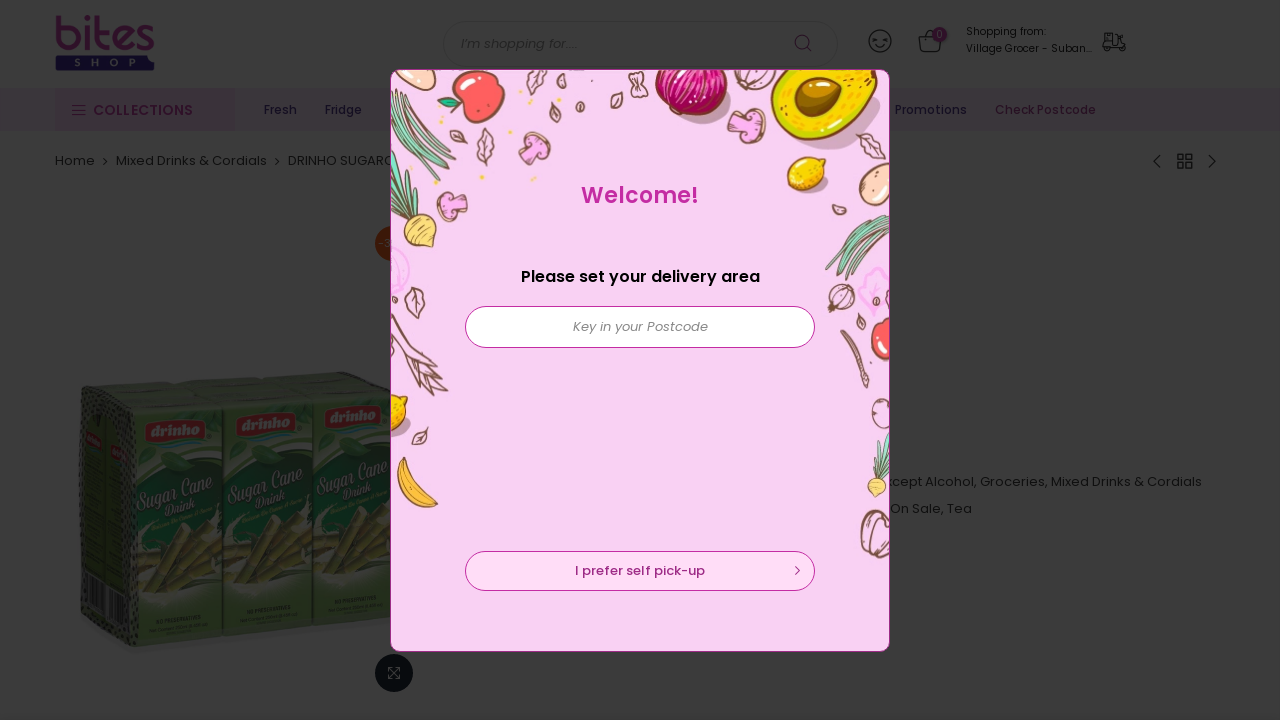

--- FILE ---
content_type: text/html; charset=utf-8
request_url: https://vsj.bites.com.my/collections/mixed-drinks/products/drinho-sugarcane-6x250ml
body_size: 30701
content:
<!doctype html>
<html class="no-js" lang="en">
<head>
  <meta charset="utf-8">
  <meta name="viewport" content="width=device-width, initial-scale=1, shrink-to-fit=no, user-scalable=no">
  <meta name="theme-color" content="#c42ca3">
  <meta name="format-detection" content="telephone=no">
  <link rel="canonical" href="https://vsj.bites.com.my/products/drinho-sugarcane-6x250ml">
  <link rel="preconnect" href="//fonts.shopifycdn.com/" crossorigin>
  <link rel="preconnect" href="//cdn.shopify.com/" crossorigin>
  <link rel="preconnect" href="//v.shopify.com/" crossorigin>
  <link rel="dns-prefetch" href="//vsj.bites.com.my" crossorigin>
  <link rel="dns-prefetch" href="//vsj-bites-shop.myshopify.com" crossorigin>
  <link rel="dns-prefetch" href="//cdn.shopify.com" crossorigin>
  <link rel="dns-prefetch" href="//v.shopify.com" crossorigin>
  <link rel="dns-prefetch" href="//fonts.shopifycdn.com" crossorigin>
  <link rel="dns-prefetch" href="//fonts.googleapis.com" crossorigin>
  <link rel="dns-prefetch" href="//kit-pro.fontawesome.com" crossorigin>
  <link rel="preload" as="style" href="//vsj.bites.com.my/cdn/shop/t/7/assets/pre_theme.min.css?v=150196401950456674331666093273">
  <link rel="preload" as="style" href="//vsj.bites.com.my/cdn/shop/t/7/assets/theme.scss.css?v=124651643925114367321666093342">
  
  <link rel="stylesheet" type="text/css" as="style" href="//vsj.bites.com.my/cdn/shop/t/7/assets/bites.css?v=45760800111605131871761268360" />
  <link rel="stylesheet" type="text/css" as="style" href="https://cdnjs.cloudflare.com/ajax/libs/font-awesome/6.2.0/css/fontawesome.min.css" />
  <link rel="stylesheet" type="text/css" as="style" href="https://cdnjs.cloudflare.com/ajax/libs/font-awesome/6.2.0/css/solid.min.css" />
  <link rel="stylesheet" type="text/css" as="style" href="//vsj.bites.com.my/cdn/shop/t/7/assets/picker.default.css?v=134335295885747633881692080239" />
  <link rel="stylesheet" type="text/css" as="style" href="//vsj.bites.com.my/cdn/shop/t/7/assets/picker.default.date.css?v=87299723090177047981691977417" /><!-- Added by AVADA SEO Suite -->






<meta name="twitter:image" content="http://vsj.bites.com.my/cdn/shop/files/1641547508448_6635_f93524ea-5729-43ac-ba73-6569770287cd.png?v=1737019953">
    




<!-- /Added by AVADA SEO Suite -->
<title>DRINHO SUGARCANE 6X250ML &ndash; Village Grocer - Subang Parade</title><meta name="description" content="DRINHO SUGARCANE 6X250ML"><link rel="shortcut icon" type="image/png" href="//vsj.bites.com.my/cdn/shop/files/favi_1_32x.png?v=1614310418"><link rel="apple-touch-icon-precomposed" type="image/png" sizes="152x152" href="//vsj.bites.com.my/cdn/shop/files/favi_2_c7764aff-ce32-4a32-9304-1d9862672e6e_152x.png?v=1614310418"><!-- social-meta-tags.liquid --><meta name="keywords" content="DRINHO SUGARCANE 6X250ML,Village Grocer - Subang Parade,vsj.bites.com.my"/><meta name="author" content="Bites Shop"><meta property="og:site_name" content="Village Grocer - Subang Parade">
<meta property="og:url" content="https://vsj.bites.com.my/products/drinho-sugarcane-6x250ml">
<meta property="og:title" content="DRINHO SUGARCANE 6X250ML">
<meta property="og:type" content="og:product">
<meta property="og:description" content="DRINHO SUGARCANE 6X250ML"><meta property="product:price:amount" content="3.88">
  <meta property="product:price:amount" content="MYR"><meta property="og:image" content="http://vsj.bites.com.my/cdn/shop/files/1641547508448_6635_f93524ea-5729-43ac-ba73-6569770287cd_1200x1200.png?v=1737019953"><meta property="og:image" content="http://vsj.bites.com.my/cdn/shop/files/1640780656111_7652_31374c72-54f6-4b48-a072-141e39b8da8c_1200x1200.png?v=1737019953"><meta property="og:image:secure_url" content="https://vsj.bites.com.my/cdn/shop/files/1641547508448_6635_f93524ea-5729-43ac-ba73-6569770287cd_1200x1200.png?v=1737019953"><meta property="og:image:secure_url" content="https://vsj.bites.com.my/cdn/shop/files/1640780656111_7652_31374c72-54f6-4b48-a072-141e39b8da8c_1200x1200.png?v=1737019953"><meta name="twitter:site" content="@#"><meta name="twitter:card" content="summary_large_image">
<meta name="twitter:title" content="DRINHO SUGARCANE 6X250ML">
<meta name="twitter:description" content="DRINHO SUGARCANE 6X250ML">
<link href="//vsj.bites.com.my/cdn/shop/t/7/assets/pre_theme.css?v=177274718766228234091666093272" rel="stylesheet" type="text/css" media="all" /><link rel="preload" as="script" href="//vsj.bites.com.my/cdn/shop/t/7/assets/lazysizes.min.js?v=22238013326549281811666093248">
<link rel="preload" as="script" href="//vsj.bites.com.my/cdn/shop/t/7/assets/nt_vendor.min.js?v=110161609335105583331666093265">
<link rel="preload" href="//vsj.bites.com.my/cdn/shop/t/7/assets/style.min.css?v=88256903189058323071666093295" as="style" onload="this.onload=null;this.rel='stylesheet'">
<link href="//vsj.bites.com.my/cdn/shop/t/7/assets/theme.scss.css?v=124651643925114367321666093342" rel="stylesheet" type="text/css" media="all" />
<link id="sett_clt4" rel="preload" href="//vsj.bites.com.my/cdn/shop/t/7/assets/sett_cl.css?v=91452595713105690141666093286" as="style" onload="this.onload=null;this.rel='stylesheet'"><link rel="preload" href="//vsj.bites.com.my/cdn/shop/t/7/assets/line-awesome.min.css?v=36930450349382045261666093251" as="style" onload="this.onload=null;this.rel='stylesheet'">
<script id="js_lzt4" src="//vsj.bites.com.my/cdn/shop/t/7/assets/lazysizes.min.js?v=22238013326549281811666093248" defer="defer"></script>
<script>document.documentElement.className = document.documentElement.className.replace('no-js', 'yes-js');const t_name = "product", t_cartCount = 0,ThemeIdT4 = null,t_shop_currency = "MYR", t_moneyFormat = "RM{{amount}}", t_cart_url = "\/cart", pr_re_url = "\/recommendations\/products"; if (performance.navigation.type === 2) {location.reload(true);}</script>
<script type="text/javascript" src="//vsj.bites.com.my/cdn/shop/t/7/assets/jquery.min.js?v=86218463892847261601666093238"></script>

<script type="text/javascript" src="//vsj.bites.com.my/cdn/shop/t/7/assets/picker.js?v=57465394953020597971691977441"></script>
<script type="text/javascript" src="//vsj.bites.com.my/cdn/shop/t/7/assets/picker.date.js?v=29129982929712603441691977341"></script>
<script type="text/javascript" src="https://cdnjs.cloudflare.com/ajax/libs/moment.js/2.29.4/moment.min.js"></script>
<script src="//vsj.bites.com.my/cdn/shop/t/7/assets/nt_vendor.min.js?v=110161609335105583331666093265" defer="defer" id="js_ntt4"
  data-theme='//vsj.bites.com.my/cdn/shop/t/7/assets/nt_theme.min.js?v=87846884138498851801666093264'
  data-stt='//vsj.bites.com.my/cdn/shop/t/7/assets/nt_settings.js?v=69050055027070497171666093343'
  data-cat='//vsj.bites.com.my/cdn/shop/t/7/assets/cat.min.js?v=144766163000397028671666093210' 
  data-sw='//vsj.bites.com.my/cdn/shop/t/7/assets/swatch.js?v=141688441310200951741706599873'
  data-prjs='//vsj.bites.com.my/cdn/shop/t/7/assets/produc.min.js?v=96869784618906595261666093274' 
  data-mail='//vsj.bites.com.my/cdn/shop/t/7/assets/platform_mail.min.js?v=5616583221327390551666093270'
  data-my='//vsj.bites.com.my/cdn/shop/t/7/assets/my.js?v=111603181540343972631666093260' data-cusp='//vsj.bites.com.my/cdn/shop/t/7/assets/my.js?v=111603181540343972631666093260' data-cur='//vsj.bites.com.my/cdn/shop/t/7/assets/my.js?v=111603181540343972631666093260' data-mdl='//vsj.bites.com.my/cdn/shop/t/7/assets/module.min.js?v=72712877271928395091666093259'
  data-map='//vsj.bites.com.my/cdn/shop/t/7/assets/maplace.min.js?v=123640464312137447171666093255'
  data-time='//vsj.bites.com.my/cdn/shop/t/7/assets/spacetime.min.js?v=161364803253740588311666093292'
  data-ins='//vsj.bites.com.my/cdn/shop/t/7/assets/nt_instagram.min.js?v=150539233351459981941666093262'
  data-user='//vsj.bites.com.my/cdn/shop/t/7/assets/interactable.js?v=52909589348931383861722224270'
  data-add='//s7.addthis.com/js/300/addthis_widget.js#pubid=ra-56efaa05a768bd19'
  data-klaviyo='//www.klaviyo.com/media/js/public/klaviyo_subscribe.js'
  data-font='iconKalles , fakalles , Pe-icon-7-stroke , Font Awesome 5 Free:n9'
  data-fm=''
  data-spcmn='//vsj.bites.com.my/cdn/shopifycloud/storefront/assets/themes_support/shopify_common-5f594365.js'
  data-cust='//vsj.bites.com.my/cdn/shop/t/7/assets/customerclnt.min.js?v=158442283697986287111666093218'
  data-cusjs='none'
  data-desadm='//vsj.bites.com.my/cdn/shop/t/7/assets/des_adm.min.js?v=109785360417001297231666093220'
  data-otherryv='//vsj.bites.com.my/cdn/shop/t/7/assets/reviewOther.js?v=104172367980636745621666093282'></script>

<script type="text/javascript" defer="defer" src="//vsj.bites.com.my/cdn/shop/t/7/assets/sweetalert2.min.js?v=113530969255205919071753690295"></script>
<script type="text/javascript" defer="defer" src="//vsj.bites.com.my/cdn/shop/t/7/assets/bites.js?v=138872948095621547431762397999"></script>
<script type="text/javascript" defer="defer" src="//vsj.bites.com.my/cdn/shop/t/7/assets/bites_common.js?v=158614664176523391661740386930"></script><script>window.performance && window.performance.mark && window.performance.mark('shopify.content_for_header.start');</script><meta id="shopify-digital-wallet" name="shopify-digital-wallet" content="/27701739593/digital_wallets/dialog">
<link rel="alternate" type="application/json+oembed" href="https://vsj.bites.com.my/products/drinho-sugarcane-6x250ml.oembed">
<script async="async" src="/checkouts/internal/preloads.js?locale=en-MY"></script>
<script id="shopify-features" type="application/json">{"accessToken":"9151bcfdfb6b56c1c2b9c60542871311","betas":["rich-media-storefront-analytics"],"domain":"vsj.bites.com.my","predictiveSearch":true,"shopId":27701739593,"locale":"en"}</script>
<script>var Shopify = Shopify || {};
Shopify.shop = "vsj-bites-shop.myshopify.com";
Shopify.locale = "en";
Shopify.currency = {"active":"MYR","rate":"1.0"};
Shopify.country = "MY";
Shopify.theme = {"name":"Zapiet 2.0 - Copy of Kalles 1.4","id":125461430345,"schema_name":"Kalles","schema_version":"1.4","theme_store_id":null,"role":"main"};
Shopify.theme.handle = "null";
Shopify.theme.style = {"id":null,"handle":null};
Shopify.cdnHost = "vsj.bites.com.my/cdn";
Shopify.routes = Shopify.routes || {};
Shopify.routes.root = "/";</script>
<script type="module">!function(o){(o.Shopify=o.Shopify||{}).modules=!0}(window);</script>
<script>!function(o){function n(){var o=[];function n(){o.push(Array.prototype.slice.apply(arguments))}return n.q=o,n}var t=o.Shopify=o.Shopify||{};t.loadFeatures=n(),t.autoloadFeatures=n()}(window);</script>
<script id="shop-js-analytics" type="application/json">{"pageType":"product"}</script>
<script defer="defer" async type="module" src="//vsj.bites.com.my/cdn/shopifycloud/shop-js/modules/v2/client.init-shop-cart-sync_BN7fPSNr.en.esm.js"></script>
<script defer="defer" async type="module" src="//vsj.bites.com.my/cdn/shopifycloud/shop-js/modules/v2/chunk.common_Cbph3Kss.esm.js"></script>
<script defer="defer" async type="module" src="//vsj.bites.com.my/cdn/shopifycloud/shop-js/modules/v2/chunk.modal_DKumMAJ1.esm.js"></script>
<script type="module">
  await import("//vsj.bites.com.my/cdn/shopifycloud/shop-js/modules/v2/client.init-shop-cart-sync_BN7fPSNr.en.esm.js");
await import("//vsj.bites.com.my/cdn/shopifycloud/shop-js/modules/v2/chunk.common_Cbph3Kss.esm.js");
await import("//vsj.bites.com.my/cdn/shopifycloud/shop-js/modules/v2/chunk.modal_DKumMAJ1.esm.js");

  window.Shopify.SignInWithShop?.initShopCartSync?.({"fedCMEnabled":true,"windoidEnabled":true});

</script>
<script id="__st">var __st={"a":27701739593,"offset":28800,"reqid":"d035cd5c-657f-450b-af82-30a0618efec5-1769985739","pageurl":"vsj.bites.com.my\/collections\/mixed-drinks\/products\/drinho-sugarcane-6x250ml","u":"503d07cf3c05","p":"product","rtyp":"product","rid":4539149123657};</script>
<script>window.ShopifyPaypalV4VisibilityTracking = true;</script>
<script id="captcha-bootstrap">!function(){'use strict';const t='contact',e='account',n='new_comment',o=[[t,t],['blogs',n],['comments',n],[t,'customer']],c=[[e,'customer_login'],[e,'guest_login'],[e,'recover_customer_password'],[e,'create_customer']],r=t=>t.map((([t,e])=>`form[action*='/${t}']:not([data-nocaptcha='true']) input[name='form_type'][value='${e}']`)).join(','),a=t=>()=>t?[...document.querySelectorAll(t)].map((t=>t.form)):[];function s(){const t=[...o],e=r(t);return a(e)}const i='password',u='form_key',d=['recaptcha-v3-token','g-recaptcha-response','h-captcha-response',i],f=()=>{try{return window.sessionStorage}catch{return}},m='__shopify_v',_=t=>t.elements[u];function p(t,e,n=!1){try{const o=window.sessionStorage,c=JSON.parse(o.getItem(e)),{data:r}=function(t){const{data:e,action:n}=t;return t[m]||n?{data:e,action:n}:{data:t,action:n}}(c);for(const[e,n]of Object.entries(r))t.elements[e]&&(t.elements[e].value=n);n&&o.removeItem(e)}catch(o){console.error('form repopulation failed',{error:o})}}const l='form_type',E='cptcha';function T(t){t.dataset[E]=!0}const w=window,h=w.document,L='Shopify',v='ce_forms',y='captcha';let A=!1;((t,e)=>{const n=(g='f06e6c50-85a8-45c8-87d0-21a2b65856fe',I='https://cdn.shopify.com/shopifycloud/storefront-forms-hcaptcha/ce_storefront_forms_captcha_hcaptcha.v1.5.2.iife.js',D={infoText:'Protected by hCaptcha',privacyText:'Privacy',termsText:'Terms'},(t,e,n)=>{const o=w[L][v],c=o.bindForm;if(c)return c(t,g,e,D).then(n);var r;o.q.push([[t,g,e,D],n]),r=I,A||(h.body.append(Object.assign(h.createElement('script'),{id:'captcha-provider',async:!0,src:r})),A=!0)});var g,I,D;w[L]=w[L]||{},w[L][v]=w[L][v]||{},w[L][v].q=[],w[L][y]=w[L][y]||{},w[L][y].protect=function(t,e){n(t,void 0,e),T(t)},Object.freeze(w[L][y]),function(t,e,n,w,h,L){const[v,y,A,g]=function(t,e,n){const i=e?o:[],u=t?c:[],d=[...i,...u],f=r(d),m=r(i),_=r(d.filter((([t,e])=>n.includes(e))));return[a(f),a(m),a(_),s()]}(w,h,L),I=t=>{const e=t.target;return e instanceof HTMLFormElement?e:e&&e.form},D=t=>v().includes(t);t.addEventListener('submit',(t=>{const e=I(t);if(!e)return;const n=D(e)&&!e.dataset.hcaptchaBound&&!e.dataset.recaptchaBound,o=_(e),c=g().includes(e)&&(!o||!o.value);(n||c)&&t.preventDefault(),c&&!n&&(function(t){try{if(!f())return;!function(t){const e=f();if(!e)return;const n=_(t);if(!n)return;const o=n.value;o&&e.removeItem(o)}(t);const e=Array.from(Array(32),(()=>Math.random().toString(36)[2])).join('');!function(t,e){_(t)||t.append(Object.assign(document.createElement('input'),{type:'hidden',name:u})),t.elements[u].value=e}(t,e),function(t,e){const n=f();if(!n)return;const o=[...t.querySelectorAll(`input[type='${i}']`)].map((({name:t})=>t)),c=[...d,...o],r={};for(const[a,s]of new FormData(t).entries())c.includes(a)||(r[a]=s);n.setItem(e,JSON.stringify({[m]:1,action:t.action,data:r}))}(t,e)}catch(e){console.error('failed to persist form',e)}}(e),e.submit())}));const S=(t,e)=>{t&&!t.dataset[E]&&(n(t,e.some((e=>e===t))),T(t))};for(const o of['focusin','change'])t.addEventListener(o,(t=>{const e=I(t);D(e)&&S(e,y())}));const B=e.get('form_key'),M=e.get(l),P=B&&M;t.addEventListener('DOMContentLoaded',(()=>{const t=y();if(P)for(const e of t)e.elements[l].value===M&&p(e,B);[...new Set([...A(),...v().filter((t=>'true'===t.dataset.shopifyCaptcha))])].forEach((e=>S(e,t)))}))}(h,new URLSearchParams(w.location.search),n,t,e,['guest_login'])})(!1,!0)}();</script>
<script integrity="sha256-4kQ18oKyAcykRKYeNunJcIwy7WH5gtpwJnB7kiuLZ1E=" data-source-attribution="shopify.loadfeatures" defer="defer" src="//vsj.bites.com.my/cdn/shopifycloud/storefront/assets/storefront/load_feature-a0a9edcb.js" crossorigin="anonymous"></script>
<script data-source-attribution="shopify.dynamic_checkout.dynamic.init">var Shopify=Shopify||{};Shopify.PaymentButton=Shopify.PaymentButton||{isStorefrontPortableWallets:!0,init:function(){window.Shopify.PaymentButton.init=function(){};var t=document.createElement("script");t.src="https://vsj.bites.com.my/cdn/shopifycloud/portable-wallets/latest/portable-wallets.en.js",t.type="module",document.head.appendChild(t)}};
</script>
<script data-source-attribution="shopify.dynamic_checkout.buyer_consent">
  function portableWalletsHideBuyerConsent(e){var t=document.getElementById("shopify-buyer-consent"),n=document.getElementById("shopify-subscription-policy-button");t&&n&&(t.classList.add("hidden"),t.setAttribute("aria-hidden","true"),n.removeEventListener("click",e))}function portableWalletsShowBuyerConsent(e){var t=document.getElementById("shopify-buyer-consent"),n=document.getElementById("shopify-subscription-policy-button");t&&n&&(t.classList.remove("hidden"),t.removeAttribute("aria-hidden"),n.addEventListener("click",e))}window.Shopify?.PaymentButton&&(window.Shopify.PaymentButton.hideBuyerConsent=portableWalletsHideBuyerConsent,window.Shopify.PaymentButton.showBuyerConsent=portableWalletsShowBuyerConsent);
</script>
<script data-source-attribution="shopify.dynamic_checkout.cart.bootstrap">document.addEventListener("DOMContentLoaded",(function(){function t(){return document.querySelector("shopify-accelerated-checkout-cart, shopify-accelerated-checkout")}if(t())Shopify.PaymentButton.init();else{new MutationObserver((function(e,n){t()&&(Shopify.PaymentButton.init(),n.disconnect())})).observe(document.body,{childList:!0,subtree:!0})}}));
</script>

<script>window.performance && window.performance.mark && window.performance.mark('shopify.content_for_header.end');</script>

  <!-- "snippets/judgeme_core.liquid" was not rendered, the associated app was uninstalled -->

  <!-- Google tag (gtag.js) -->
  <script async src="https://www.googletagmanager.com/gtag/js?id=G-DZHT9Y5KVS"></script>
  <script>
    window.dataLayer = window.dataLayer || [];
    function gtag(){dataLayer.push(arguments);}
    gtag('js', new Date());
    gtag('config', 'G-DZHT9Y5KVS');
  </script>

<script async src="https://www.googletagmanager.com/gtag/js?id=AW-863659541"></script>
<script>
  window.dataLayer = window.dataLayer || [];
  function gtag(){dataLayer.push(arguments);}
  gtag('js', new Date());

  gtag('config', 'AW-863659541', {'allow_enhanced_conversions': true});
</script>
<link href="https://monorail-edge.shopifysvc.com" rel="dns-prefetch">
<script>(function(){if ("sendBeacon" in navigator && "performance" in window) {try {var session_token_from_headers = performance.getEntriesByType('navigation')[0].serverTiming.find(x => x.name == '_s').description;} catch {var session_token_from_headers = undefined;}var session_cookie_matches = document.cookie.match(/_shopify_s=([^;]*)/);var session_token_from_cookie = session_cookie_matches && session_cookie_matches.length === 2 ? session_cookie_matches[1] : "";var session_token = session_token_from_headers || session_token_from_cookie || "";function handle_abandonment_event(e) {var entries = performance.getEntries().filter(function(entry) {return /monorail-edge.shopifysvc.com/.test(entry.name);});if (!window.abandonment_tracked && entries.length === 0) {window.abandonment_tracked = true;var currentMs = Date.now();var navigation_start = performance.timing.navigationStart;var payload = {shop_id: 27701739593,url: window.location.href,navigation_start,duration: currentMs - navigation_start,session_token,page_type: "product"};window.navigator.sendBeacon("https://monorail-edge.shopifysvc.com/v1/produce", JSON.stringify({schema_id: "online_store_buyer_site_abandonment/1.1",payload: payload,metadata: {event_created_at_ms: currentMs,event_sent_at_ms: currentMs}}));}}window.addEventListener('pagehide', handle_abandonment_event);}}());</script>
<script id="web-pixels-manager-setup">(function e(e,d,r,n,o){if(void 0===o&&(o={}),!Boolean(null===(a=null===(i=window.Shopify)||void 0===i?void 0:i.analytics)||void 0===a?void 0:a.replayQueue)){var i,a;window.Shopify=window.Shopify||{};var t=window.Shopify;t.analytics=t.analytics||{};var s=t.analytics;s.replayQueue=[],s.publish=function(e,d,r){return s.replayQueue.push([e,d,r]),!0};try{self.performance.mark("wpm:start")}catch(e){}var l=function(){var e={modern:/Edge?\/(1{2}[4-9]|1[2-9]\d|[2-9]\d{2}|\d{4,})\.\d+(\.\d+|)|Firefox\/(1{2}[4-9]|1[2-9]\d|[2-9]\d{2}|\d{4,})\.\d+(\.\d+|)|Chrom(ium|e)\/(9{2}|\d{3,})\.\d+(\.\d+|)|(Maci|X1{2}).+ Version\/(15\.\d+|(1[6-9]|[2-9]\d|\d{3,})\.\d+)([,.]\d+|)( \(\w+\)|)( Mobile\/\w+|) Safari\/|Chrome.+OPR\/(9{2}|\d{3,})\.\d+\.\d+|(CPU[ +]OS|iPhone[ +]OS|CPU[ +]iPhone|CPU IPhone OS|CPU iPad OS)[ +]+(15[._]\d+|(1[6-9]|[2-9]\d|\d{3,})[._]\d+)([._]\d+|)|Android:?[ /-](13[3-9]|1[4-9]\d|[2-9]\d{2}|\d{4,})(\.\d+|)(\.\d+|)|Android.+Firefox\/(13[5-9]|1[4-9]\d|[2-9]\d{2}|\d{4,})\.\d+(\.\d+|)|Android.+Chrom(ium|e)\/(13[3-9]|1[4-9]\d|[2-9]\d{2}|\d{4,})\.\d+(\.\d+|)|SamsungBrowser\/([2-9]\d|\d{3,})\.\d+/,legacy:/Edge?\/(1[6-9]|[2-9]\d|\d{3,})\.\d+(\.\d+|)|Firefox\/(5[4-9]|[6-9]\d|\d{3,})\.\d+(\.\d+|)|Chrom(ium|e)\/(5[1-9]|[6-9]\d|\d{3,})\.\d+(\.\d+|)([\d.]+$|.*Safari\/(?![\d.]+ Edge\/[\d.]+$))|(Maci|X1{2}).+ Version\/(10\.\d+|(1[1-9]|[2-9]\d|\d{3,})\.\d+)([,.]\d+|)( \(\w+\)|)( Mobile\/\w+|) Safari\/|Chrome.+OPR\/(3[89]|[4-9]\d|\d{3,})\.\d+\.\d+|(CPU[ +]OS|iPhone[ +]OS|CPU[ +]iPhone|CPU IPhone OS|CPU iPad OS)[ +]+(10[._]\d+|(1[1-9]|[2-9]\d|\d{3,})[._]\d+)([._]\d+|)|Android:?[ /-](13[3-9]|1[4-9]\d|[2-9]\d{2}|\d{4,})(\.\d+|)(\.\d+|)|Mobile Safari.+OPR\/([89]\d|\d{3,})\.\d+\.\d+|Android.+Firefox\/(13[5-9]|1[4-9]\d|[2-9]\d{2}|\d{4,})\.\d+(\.\d+|)|Android.+Chrom(ium|e)\/(13[3-9]|1[4-9]\d|[2-9]\d{2}|\d{4,})\.\d+(\.\d+|)|Android.+(UC? ?Browser|UCWEB|U3)[ /]?(15\.([5-9]|\d{2,})|(1[6-9]|[2-9]\d|\d{3,})\.\d+)\.\d+|SamsungBrowser\/(5\.\d+|([6-9]|\d{2,})\.\d+)|Android.+MQ{2}Browser\/(14(\.(9|\d{2,})|)|(1[5-9]|[2-9]\d|\d{3,})(\.\d+|))(\.\d+|)|K[Aa][Ii]OS\/(3\.\d+|([4-9]|\d{2,})\.\d+)(\.\d+|)/},d=e.modern,r=e.legacy,n=navigator.userAgent;return n.match(d)?"modern":n.match(r)?"legacy":"unknown"}(),u="modern"===l?"modern":"legacy",c=(null!=n?n:{modern:"",legacy:""})[u],f=function(e){return[e.baseUrl,"/wpm","/b",e.hashVersion,"modern"===e.buildTarget?"m":"l",".js"].join("")}({baseUrl:d,hashVersion:r,buildTarget:u}),m=function(e){var d=e.version,r=e.bundleTarget,n=e.surface,o=e.pageUrl,i=e.monorailEndpoint;return{emit:function(e){var a=e.status,t=e.errorMsg,s=(new Date).getTime(),l=JSON.stringify({metadata:{event_sent_at_ms:s},events:[{schema_id:"web_pixels_manager_load/3.1",payload:{version:d,bundle_target:r,page_url:o,status:a,surface:n,error_msg:t},metadata:{event_created_at_ms:s}}]});if(!i)return console&&console.warn&&console.warn("[Web Pixels Manager] No Monorail endpoint provided, skipping logging."),!1;try{return self.navigator.sendBeacon.bind(self.navigator)(i,l)}catch(e){}var u=new XMLHttpRequest;try{return u.open("POST",i,!0),u.setRequestHeader("Content-Type","text/plain"),u.send(l),!0}catch(e){return console&&console.warn&&console.warn("[Web Pixels Manager] Got an unhandled error while logging to Monorail."),!1}}}}({version:r,bundleTarget:l,surface:e.surface,pageUrl:self.location.href,monorailEndpoint:e.monorailEndpoint});try{o.browserTarget=l,function(e){var d=e.src,r=e.async,n=void 0===r||r,o=e.onload,i=e.onerror,a=e.sri,t=e.scriptDataAttributes,s=void 0===t?{}:t,l=document.createElement("script"),u=document.querySelector("head"),c=document.querySelector("body");if(l.async=n,l.src=d,a&&(l.integrity=a,l.crossOrigin="anonymous"),s)for(var f in s)if(Object.prototype.hasOwnProperty.call(s,f))try{l.dataset[f]=s[f]}catch(e){}if(o&&l.addEventListener("load",o),i&&l.addEventListener("error",i),u)u.appendChild(l);else{if(!c)throw new Error("Did not find a head or body element to append the script");c.appendChild(l)}}({src:f,async:!0,onload:function(){if(!function(){var e,d;return Boolean(null===(d=null===(e=window.Shopify)||void 0===e?void 0:e.analytics)||void 0===d?void 0:d.initialized)}()){var d=window.webPixelsManager.init(e)||void 0;if(d){var r=window.Shopify.analytics;r.replayQueue.forEach((function(e){var r=e[0],n=e[1],o=e[2];d.publishCustomEvent(r,n,o)})),r.replayQueue=[],r.publish=d.publishCustomEvent,r.visitor=d.visitor,r.initialized=!0}}},onerror:function(){return m.emit({status:"failed",errorMsg:"".concat(f," has failed to load")})},sri:function(e){var d=/^sha384-[A-Za-z0-9+/=]+$/;return"string"==typeof e&&d.test(e)}(c)?c:"",scriptDataAttributes:o}),m.emit({status:"loading"})}catch(e){m.emit({status:"failed",errorMsg:(null==e?void 0:e.message)||"Unknown error"})}}})({shopId: 27701739593,storefrontBaseUrl: "https://vsj.bites.com.my",extensionsBaseUrl: "https://extensions.shopifycdn.com/cdn/shopifycloud/web-pixels-manager",monorailEndpoint: "https://monorail-edge.shopifysvc.com/unstable/produce_batch",surface: "storefront-renderer",enabledBetaFlags: ["2dca8a86"],webPixelsConfigList: [{"id":"874348833","configuration":"{\"config\":\"{\\\"pixel_id\\\":\\\"G-DZHT9Y5KVS\\\",\\\"gtag_events\\\":[{\\\"type\\\":\\\"purchase\\\",\\\"action_label\\\":\\\"G-DZHT9Y5KVS\\\"},{\\\"type\\\":\\\"page_view\\\",\\\"action_label\\\":\\\"G-DZHT9Y5KVS\\\"},{\\\"type\\\":\\\"view_item\\\",\\\"action_label\\\":\\\"G-DZHT9Y5KVS\\\"},{\\\"type\\\":\\\"search\\\",\\\"action_label\\\":\\\"G-DZHT9Y5KVS\\\"},{\\\"type\\\":\\\"add_to_cart\\\",\\\"action_label\\\":\\\"G-DZHT9Y5KVS\\\"},{\\\"type\\\":\\\"begin_checkout\\\",\\\"action_label\\\":\\\"G-DZHT9Y5KVS\\\"},{\\\"type\\\":\\\"add_payment_info\\\",\\\"action_label\\\":\\\"G-DZHT9Y5KVS\\\"}],\\\"enable_monitoring_mode\\\":false}\"}","eventPayloadVersion":"v1","runtimeContext":"OPEN","scriptVersion":"b2a88bafab3e21179ed38636efcd8a93","type":"APP","apiClientId":1780363,"privacyPurposes":[],"dataSharingAdjustments":{"protectedCustomerApprovalScopes":["read_customer_address","read_customer_email","read_customer_name","read_customer_personal_data","read_customer_phone"]}},{"id":"90571041","eventPayloadVersion":"1","runtimeContext":"LAX","scriptVersion":"1","type":"CUSTOM","privacyPurposes":["ANALYTICS","MARKETING","SALE_OF_DATA"],"name":"Enhance Conversion"},{"id":"shopify-app-pixel","configuration":"{}","eventPayloadVersion":"v1","runtimeContext":"STRICT","scriptVersion":"0450","apiClientId":"shopify-pixel","type":"APP","privacyPurposes":["ANALYTICS","MARKETING"]},{"id":"shopify-custom-pixel","eventPayloadVersion":"v1","runtimeContext":"LAX","scriptVersion":"0450","apiClientId":"shopify-pixel","type":"CUSTOM","privacyPurposes":["ANALYTICS","MARKETING"]}],isMerchantRequest: false,initData: {"shop":{"name":"Village Grocer - Subang Parade","paymentSettings":{"currencyCode":"MYR"},"myshopifyDomain":"vsj-bites-shop.myshopify.com","countryCode":"MY","storefrontUrl":"https:\/\/vsj.bites.com.my"},"customer":null,"cart":null,"checkout":null,"productVariants":[{"price":{"amount":3.88,"currencyCode":"MYR"},"product":{"title":"DRINHO SUGARCANE 6X250ML","vendor":"Drinho","id":"4539149123657","untranslatedTitle":"DRINHO SUGARCANE 6X250ML","url":"\/products\/drinho-sugarcane-6x250ml","type":"Beverages"},"id":"31754383818825","image":{"src":"\/\/vsj.bites.com.my\/cdn\/shop\/files\/1641547508448_6635_f93524ea-5729-43ac-ba73-6569770287cd.png?v=1737019953"},"sku":"1053618","title":"UNIT","untranslatedTitle":"UNIT"}],"purchasingCompany":null},},"https://vsj.bites.com.my/cdn","1d2a099fw23dfb22ep557258f5m7a2edbae",{"modern":"","legacy":""},{"shopId":"27701739593","storefrontBaseUrl":"https:\/\/vsj.bites.com.my","extensionBaseUrl":"https:\/\/extensions.shopifycdn.com\/cdn\/shopifycloud\/web-pixels-manager","surface":"storefront-renderer","enabledBetaFlags":"[\"2dca8a86\"]","isMerchantRequest":"false","hashVersion":"1d2a099fw23dfb22ep557258f5m7a2edbae","publish":"custom","events":"[[\"page_viewed\",{}],[\"product_viewed\",{\"productVariant\":{\"price\":{\"amount\":3.88,\"currencyCode\":\"MYR\"},\"product\":{\"title\":\"DRINHO SUGARCANE 6X250ML\",\"vendor\":\"Drinho\",\"id\":\"4539149123657\",\"untranslatedTitle\":\"DRINHO SUGARCANE 6X250ML\",\"url\":\"\/products\/drinho-sugarcane-6x250ml\",\"type\":\"Beverages\"},\"id\":\"31754383818825\",\"image\":{\"src\":\"\/\/vsj.bites.com.my\/cdn\/shop\/files\/1641547508448_6635_f93524ea-5729-43ac-ba73-6569770287cd.png?v=1737019953\"},\"sku\":\"1053618\",\"title\":\"UNIT\",\"untranslatedTitle\":\"UNIT\"}}]]"});</script><script>
  window.ShopifyAnalytics = window.ShopifyAnalytics || {};
  window.ShopifyAnalytics.meta = window.ShopifyAnalytics.meta || {};
  window.ShopifyAnalytics.meta.currency = 'MYR';
  var meta = {"product":{"id":4539149123657,"gid":"gid:\/\/shopify\/Product\/4539149123657","vendor":"Drinho","type":"Beverages","handle":"drinho-sugarcane-6x250ml","variants":[{"id":31754383818825,"price":388,"name":"DRINHO SUGARCANE 6X250ML - UNIT","public_title":"UNIT","sku":"1053618"}],"remote":false},"page":{"pageType":"product","resourceType":"product","resourceId":4539149123657,"requestId":"d035cd5c-657f-450b-af82-30a0618efec5-1769985739"}};
  for (var attr in meta) {
    window.ShopifyAnalytics.meta[attr] = meta[attr];
  }
</script>
<script class="analytics">
  (function () {
    var customDocumentWrite = function(content) {
      var jquery = null;

      if (window.jQuery) {
        jquery = window.jQuery;
      } else if (window.Checkout && window.Checkout.$) {
        jquery = window.Checkout.$;
      }

      if (jquery) {
        jquery('body').append(content);
      }
    };

    var hasLoggedConversion = function(token) {
      if (token) {
        return document.cookie.indexOf('loggedConversion=' + token) !== -1;
      }
      return false;
    }

    var setCookieIfConversion = function(token) {
      if (token) {
        var twoMonthsFromNow = new Date(Date.now());
        twoMonthsFromNow.setMonth(twoMonthsFromNow.getMonth() + 2);

        document.cookie = 'loggedConversion=' + token + '; expires=' + twoMonthsFromNow;
      }
    }

    var trekkie = window.ShopifyAnalytics.lib = window.trekkie = window.trekkie || [];
    if (trekkie.integrations) {
      return;
    }
    trekkie.methods = [
      'identify',
      'page',
      'ready',
      'track',
      'trackForm',
      'trackLink'
    ];
    trekkie.factory = function(method) {
      return function() {
        var args = Array.prototype.slice.call(arguments);
        args.unshift(method);
        trekkie.push(args);
        return trekkie;
      };
    };
    for (var i = 0; i < trekkie.methods.length; i++) {
      var key = trekkie.methods[i];
      trekkie[key] = trekkie.factory(key);
    }
    trekkie.load = function(config) {
      trekkie.config = config || {};
      trekkie.config.initialDocumentCookie = document.cookie;
      var first = document.getElementsByTagName('script')[0];
      var script = document.createElement('script');
      script.type = 'text/javascript';
      script.onerror = function(e) {
        var scriptFallback = document.createElement('script');
        scriptFallback.type = 'text/javascript';
        scriptFallback.onerror = function(error) {
                var Monorail = {
      produce: function produce(monorailDomain, schemaId, payload) {
        var currentMs = new Date().getTime();
        var event = {
          schema_id: schemaId,
          payload: payload,
          metadata: {
            event_created_at_ms: currentMs,
            event_sent_at_ms: currentMs
          }
        };
        return Monorail.sendRequest("https://" + monorailDomain + "/v1/produce", JSON.stringify(event));
      },
      sendRequest: function sendRequest(endpointUrl, payload) {
        // Try the sendBeacon API
        if (window && window.navigator && typeof window.navigator.sendBeacon === 'function' && typeof window.Blob === 'function' && !Monorail.isIos12()) {
          var blobData = new window.Blob([payload], {
            type: 'text/plain'
          });

          if (window.navigator.sendBeacon(endpointUrl, blobData)) {
            return true;
          } // sendBeacon was not successful

        } // XHR beacon

        var xhr = new XMLHttpRequest();

        try {
          xhr.open('POST', endpointUrl);
          xhr.setRequestHeader('Content-Type', 'text/plain');
          xhr.send(payload);
        } catch (e) {
          console.log(e);
        }

        return false;
      },
      isIos12: function isIos12() {
        return window.navigator.userAgent.lastIndexOf('iPhone; CPU iPhone OS 12_') !== -1 || window.navigator.userAgent.lastIndexOf('iPad; CPU OS 12_') !== -1;
      }
    };
    Monorail.produce('monorail-edge.shopifysvc.com',
      'trekkie_storefront_load_errors/1.1',
      {shop_id: 27701739593,
      theme_id: 125461430345,
      app_name: "storefront",
      context_url: window.location.href,
      source_url: "//vsj.bites.com.my/cdn/s/trekkie.storefront.c59ea00e0474b293ae6629561379568a2d7c4bba.min.js"});

        };
        scriptFallback.async = true;
        scriptFallback.src = '//vsj.bites.com.my/cdn/s/trekkie.storefront.c59ea00e0474b293ae6629561379568a2d7c4bba.min.js';
        first.parentNode.insertBefore(scriptFallback, first);
      };
      script.async = true;
      script.src = '//vsj.bites.com.my/cdn/s/trekkie.storefront.c59ea00e0474b293ae6629561379568a2d7c4bba.min.js';
      first.parentNode.insertBefore(script, first);
    };
    trekkie.load(
      {"Trekkie":{"appName":"storefront","development":false,"defaultAttributes":{"shopId":27701739593,"isMerchantRequest":null,"themeId":125461430345,"themeCityHash":"10255084927418256863","contentLanguage":"en","currency":"MYR","eventMetadataId":"f55fff10-80fe-4f98-ab7c-f5f36f0ffdca"},"isServerSideCookieWritingEnabled":true,"monorailRegion":"shop_domain","enabledBetaFlags":["65f19447","b5387b81"]},"Session Attribution":{},"S2S":{"facebookCapiEnabled":false,"source":"trekkie-storefront-renderer","apiClientId":580111}}
    );

    var loaded = false;
    trekkie.ready(function() {
      if (loaded) return;
      loaded = true;

      window.ShopifyAnalytics.lib = window.trekkie;

      var originalDocumentWrite = document.write;
      document.write = customDocumentWrite;
      try { window.ShopifyAnalytics.merchantGoogleAnalytics.call(this); } catch(error) {};
      document.write = originalDocumentWrite;

      window.ShopifyAnalytics.lib.page(null,{"pageType":"product","resourceType":"product","resourceId":4539149123657,"requestId":"d035cd5c-657f-450b-af82-30a0618efec5-1769985739","shopifyEmitted":true});

      var match = window.location.pathname.match(/checkouts\/(.+)\/(thank_you|post_purchase)/)
      var token = match? match[1]: undefined;
      if (!hasLoggedConversion(token)) {
        setCookieIfConversion(token);
        window.ShopifyAnalytics.lib.track("Viewed Product",{"currency":"MYR","variantId":31754383818825,"productId":4539149123657,"productGid":"gid:\/\/shopify\/Product\/4539149123657","name":"DRINHO SUGARCANE 6X250ML - UNIT","price":"3.88","sku":"1053618","brand":"Drinho","variant":"UNIT","category":"Beverages","nonInteraction":true,"remote":false},undefined,undefined,{"shopifyEmitted":true});
      window.ShopifyAnalytics.lib.track("monorail:\/\/trekkie_storefront_viewed_product\/1.1",{"currency":"MYR","variantId":31754383818825,"productId":4539149123657,"productGid":"gid:\/\/shopify\/Product\/4539149123657","name":"DRINHO SUGARCANE 6X250ML - UNIT","price":"3.88","sku":"1053618","brand":"Drinho","variant":"UNIT","category":"Beverages","nonInteraction":true,"remote":false,"referer":"https:\/\/vsj.bites.com.my\/collections\/mixed-drinks\/products\/drinho-sugarcane-6x250ml"});
      }
    });


        var eventsListenerScript = document.createElement('script');
        eventsListenerScript.async = true;
        eventsListenerScript.src = "//vsj.bites.com.my/cdn/shopifycloud/storefront/assets/shop_events_listener-3da45d37.js";
        document.getElementsByTagName('head')[0].appendChild(eventsListenerScript);

})();</script>
<script
  defer
  src="https://vsj.bites.com.my/cdn/shopifycloud/perf-kit/shopify-perf-kit-3.1.0.min.js"
  data-application="storefront-renderer"
  data-shop-id="27701739593"
  data-render-region="gcp-us-central1"
  data-page-type="product"
  data-theme-instance-id="125461430345"
  data-theme-name="Kalles"
  data-theme-version="1.4"
  data-monorail-region="shop_domain"
  data-resource-timing-sampling-rate="10"
  data-shs="true"
  data-shs-beacon="true"
  data-shs-export-with-fetch="true"
  data-shs-logs-sample-rate="1"
  data-shs-beacon-endpoint="https://vsj.bites.com.my/api/collect"
></script>
</head>
<body class="kalles_131 lazy_icons min_cqty_0 btnt4_style_2 zoom_tp_2 css_scrollbar template-product js_search_true cart_pos_side kalles_toolbar_true hover_img1 swatch_style_rounded swatch_list_size_small label_style_rounded wrapper_full_width header_full_false header_sticky_true hide_scrolld_true des_header_8 rtl_false h_transparent_false h_tr_top_false h_banner_true top_bar_true catalog_mode_false cat_sticky_false spcdt4_ lazyload"><div id="ld_cl_bar" class="op__0 pe_none"></div><div id="shopify-section-header_banner" class="shopify-section"><style data-shopify>.h__banner { background-color: #410087;min-height:41px;font-size:15.5px;}.h_banner_wrap {color:#feff79 }.h_banner_close,.h_banner_close:hover,.h_banner_close:focus {color:#ffffff !important }.h_banner_close:after, .h_banner_close:before {background-color:#ffffff }</style></div><div id="outlet-dropdown-3" class="" style="position:absolute;top:0;width:100%;">
  <div class="bites-dropdown">
    <div class="bites-dropdown-toggle">
      <div style="display:flex;padding:0px 40px;" title="Village Grocer - Subang Parade">
        <div style="margin:0px auto;font-size: 10px;">
          <span>&nbsp;&nbsp;Shopping from: Village Grocer - Subang Parade&nbsp;&nbsp;</span>
          <i class="bicon-shipping" style="font-size:16px;"></i>
        </div>
      </div>
    </div>
    <div class="bites-list-group outlet-menu">
  <a class="bites-list-group-item" href="https://bites.com.my/">Village Grocer M-City</a>
  <a class="bites-list-group-item" href="https://vgo.bites.com.my/">Village Grocer 1 Mont Kiara</a>
  <a class="bites-list-group-item" href="https://vsj.bites.com.my/">Village Grocer SS15 Courtyard</a>
  <a class="bites-list-group-item" href="https://vkg.bites.com.my/">Village Grocer KL Gateway</a>
  <a class="bites-list-group-item" href="https://vdj.bites.com.my/">Village Grocer Atria Mall</a>
</div>
  </div>
</div><div id="nt_wrapper"><header id="ntheader" class="ntheader header_8 h_icon_la">
  <input type="hidden" name="___bites_customer_id" value="" /><div class="ntheader_wrapper pr z_200"><div id="shopify-section-header_top" class="shopify-section"><div class="h__top bgbl pt__10 pb__10 fs__12 flex fl_center al_center"><div class="container">
   <div class="row al_center"></div>
</div></div><style data-shopify>.h__top {min-height:20px;font-size:12px;}.h__top { background-color: #f6f6f8;color:#878787 } .header-text >.cg,.h__top .nt_currency { color:#878787  } .h__top .cr { color:#ec0101  } .header-text >a:not(.cg) { color:#222222  }</style></div><div id="shopify-section-header_8" class="shopify-section sp_header_mid"><div class="header__mid"><div class="container">
     <div class="row al_center css_h_se">
        <div class="col-md-4 col-3 dn_lg"><a href="/" data-id='#nt_menu_canvas' class="push_side push-menu-btn  lh__1 flex al_center">
  <i class="bicon-menu-mobile" style="font-size:28px;"></i>
</a></div>
        <div class="col-lg-4 col-md-4 col-6 tc tl_lg"><div class=" branding ts__05 lh__1"><a class="dib" href="/" ><img class="w__100 logo_normal dn db_lg" src="//vsj.bites.com.my/cdn/shop/files/bites_logo_transparentBG_140x.png?v=1654592206" srcset="//vsj.bites.com.my/cdn/shop/files/bites_logo_transparentBG_140x.png?v=1654592206 1x,//vsj.bites.com.my/cdn/shop/files/bites_logo_transparentBG_140x@2x.png?v=1654592206 2x" alt="Village Grocer - Subang Parade" style="width: 100px"><img class="w__100 logo_sticky dn" src="//vsj.bites.com.my/cdn/shop/files/bites_logo_transparentBG_120x.png?v=1654592206" srcset="//vsj.bites.com.my/cdn/shop/files/bites_logo_transparentBG_120x.png?v=1654592206 1x,//vsj.bites.com.my/cdn/shop/files/bites_logo_transparentBG_120x@2x.png?v=1654592206 2x" alt="Village Grocer - Subang Parade" style="width: 80px"><img class="w__100 logo_mobile dn_lg" src="//vsj.bites.com.my/cdn/shop/files/bites_logo_transparentBG_120x.png?v=1654592206" srcset="//vsj.bites.com.my/cdn/shop/files/bites_logo_transparentBG_120x.png?v=1654592206 1x,//vsj.bites.com.my/cdn/shop/files/bites_logo_transparentBG_120x@2x.png?v=1654592206 2x" alt="Village Grocer - Subang Parade" style="width: 80px;"></a></div> </div>
        <div class="col-4 dn db_lg cl_h_search">
          <form action="/search" method="get" class="h_search_frm js_frm_search pr" role="search">
               <input type="hidden" name="type" value="product">
               <input type="hidden" name="options[unavailable_products]" value="last">
               <input type="hidden" name="options[prefix]" value="none">
               <div class="row no-gutters al_center"><div class="frm_search_input pr oh col">
                   <input class="h_search_ip js_iput_search" autocomplete="off" type="text" name="q" placeholder="I’m shopping for...." value="">
                 </div>
                 <div class="frm_search_cat col-auto push_side" data-id="#nt_search_canvas" style="padding-right:17px;">
                   <button class="h_search_btn js_btn_search" type="submit">
                     <i style="font-size:20px;" class="bicon-seacrh color-prime"></i>
                   </button>
                 </div>
               </div>
             </form>
             <div class="pr">
                  <div class="mini_cart_content fixcl-scroll widget">
                     <div class="fixcl-scroll-content product_list_widget">
                        <div class="ld_bar_search"></div>
                        <div class="skeleton_wrap skeleton_js dn"><div class="row mb__10 pb__10">
                              <div class="col-auto widget_img_pr"><div class="skeleton_img"></div></div>
                              <div class="col widget_if_pr"><div class="skeleton_txt1"></div><div class="skeleton_txt2"></div></div>
                           </div><div class="row mb__10 pb__10">
                              <div class="col-auto widget_img_pr"><div class="skeleton_img"></div></div>
                              <div class="col widget_if_pr"><div class="skeleton_txt1"></div><div class="skeleton_txt2"></div></div>
                           </div><div class="row mb__10 pb__10">
                              <div class="col-auto widget_img_pr"><div class="skeleton_img"></div></div>
                              <div class="col widget_if_pr"><div class="skeleton_txt1"></div><div class="skeleton_txt2"></div></div>
                           </div><div class="row mb__10 pb__10">
                              <div class="col-auto widget_img_pr"><div class="skeleton_img"></div></div>
                              <div class="col widget_if_pr"><div class="skeleton_txt1"></div><div class="skeleton_txt2"></div></div>
                           </div></div>
                        <div class="js_prs_search"><div class="row mb__10 pb__10">
	<div class="col widget_img_pr"><a class="db pr oh" href="/collections/mixed-drinks/products/emborg-uht-whipping-cream-3x200ml"><img src="data:image/svg+xml,%3Csvg%20viewBox%3D%220%200%201302%201736%22%20xmlns%3D%22http%3A%2F%2Fwww.w3.org%2F2000%2Fsvg%22%3E%3C%2Fsvg%3E" data-src="//vsj.bites.com.my/cdn/shop/files/1724839820923_9894_{width}x.png?v=1750218811" data-widths="[80, 160, 320, 640]" data-sizes="auto" class="w__100 lazyload lz_op_ef" alt="EMBORG UHT WHIPPING CREAM 3X200ML"></a></div>
	<div class="col widget_if_pr">
		 <a class="product-title db" href="/collections/mixed-drinks/products/emborg-uht-whipping-cream-3x200ml">EMBORG UHT WHIPPING CREAM 3X200ML</a>RM26.50
</div>
</div>
<div class="row mb__10 pb__10">
	<div class="col widget_img_pr"><a class="db pr oh" href="/collections/mixed-drinks/products/emborg-uht-cooking-cream-vp-3-200ml"><img src="data:image/svg+xml,%3Csvg%20viewBox%3D%220%200%201302%201736%22%20xmlns%3D%22http%3A%2F%2Fwww.w3.org%2F2000%2Fsvg%22%3E%3C%2Fsvg%3E" data-src="//vsj.bites.com.my/cdn/shop/files/1724839616729_7255_{width}x.png?v=1750218838" data-widths="[80, 160, 320, 640]" data-sizes="auto" class="w__100 lazyload lz_op_ef" alt="EMBORG UHT COOKING CREAM VP 3*200ML"></a></div>
	<div class="col widget_if_pr">
		 <a class="product-title db" href="/collections/mixed-drinks/products/emborg-uht-cooking-cream-vp-3-200ml">EMBORG UHT COOKING CREAM VP 3*200ML</a>RM26.50
</div>
</div>
<div class="row mb__10 pb__10">
	<div class="col widget_img_pr"><a class="db pr oh" href="/collections/mixed-drinks/products/homesoy-no-sugar-added-1l"><img src="data:image/svg+xml,%3Csvg%20viewBox%3D%220%200%201302%201736%22%20xmlns%3D%22http%3A%2F%2Fwww.w3.org%2F2000%2Fsvg%22%3E%3C%2Fsvg%3E" data-src="//vsj.bites.com.my/cdn/shop/files/1647660023684_7403_{width}x.png?v=1734059101" data-widths="[80, 160, 320, 640]" data-sizes="auto" class="w__100 lazyload lz_op_ef" alt="HOMESOY NO SUGAR ADDED 1L"></a></div>
	<div class="col widget_if_pr">
		 <a class="product-title db" href="/collections/mixed-drinks/products/homesoy-no-sugar-added-1l">HOMESOY NO SUGAR ADDED 1L</a>RM3.90
</div>
</div>
<div class="row mb__10 pb__10">
	<div class="col widget_img_pr"><a class="db pr oh" href="/collections/mixed-drinks/products/emborg-uht-whipping-cream-200ml"><img src="data:image/svg+xml,%3Csvg%20viewBox%3D%220%200%201302%201736%22%20xmlns%3D%22http%3A%2F%2Fwww.w3.org%2F2000%2Fsvg%22%3E%3C%2Fsvg%3E" data-src="//vsj.bites.com.my/cdn/shop/files/1724838807221_8692_{width}x.png?v=1724839272" data-widths="[80, 160, 320, 640]" data-sizes="auto" class="w__100 lazyload lz_op_ef" alt="EMBORG UHT WHIPPING CREAM 200ML"></a></div>
	<div class="col widget_if_pr">
		 <a class="product-title db" href="/collections/mixed-drinks/products/emborg-uht-whipping-cream-200ml">EMBORG UHT WHIPPING CREAM 200ML</a>RM9.40
</div>
</div>
<div class="row mb__10 pb__10">
	<div class="col widget_img_pr"><a class="db pr oh" href="/collections/mixed-drinks/products/ribena-blackcurrant-850ml-1"><img src="data:image/svg+xml,%3Csvg%20viewBox%3D%220%200%201302%201736%22%20xmlns%3D%22http%3A%2F%2Fwww.w3.org%2F2000%2Fsvg%22%3E%3C%2Fsvg%3E" data-src="//vsj.bites.com.my/cdn/shop/files/1631861704900_6426_ee93aa75-11fa-4c75-8a0a-7366c619ee90_{width}x.png?v=1752053106" data-widths="[80, 160, 320, 640]" data-sizes="auto" class="w__100 lazyload lz_op_ef" alt="RIBENA BLACKCURRANT 850ML"></a></div>
	<div class="col widget_if_pr">
		 <a class="product-title db" href="/collections/mixed-drinks/products/ribena-blackcurrant-850ml-1">RIBENA BLACKCURRANT 850ML</a><del>RM16.85</del> <ins>RM15.98</ins><span class="onsale nt_label">-6%</span></div>
</div>
<div class="row mb__10 pb__10">
	<div class="col widget_img_pr"><a class="db pr oh" href="/collections/mixed-drinks/products/v-soy-low-sugar-uht-1l"><img src="data:image/svg+xml,%3Csvg%20viewBox%3D%220%200%201302%201736%22%20xmlns%3D%22http%3A%2F%2Fwww.w3.org%2F2000%2Fsvg%22%3E%3C%2Fsvg%3E" data-src="//vsj.bites.com.my/cdn/shop/files/1657790568463_3261_{width}x.png?v=1741146081" data-widths="[80, 160, 320, 640]" data-sizes="auto" class="w__100 lazyload lz_op_ef" alt="V-SOY LOW SUGAR UHT 1L"></a></div>
	<div class="col widget_if_pr">
		 <a class="product-title db" href="/collections/mixed-drinks/products/v-soy-low-sugar-uht-1l">V-SOY LOW SUGAR UHT 1L</a>RM6.95
</div>
</div>
<div class="row mb__10 pb__10">
	<div class="col widget_img_pr"><a class="db pr oh" href="/collections/mixed-drinks/products/homesoy-original-1l"><img src="data:image/svg+xml,%3Csvg%20viewBox%3D%220%200%201302%201736%22%20xmlns%3D%22http%3A%2F%2Fwww.w3.org%2F2000%2Fsvg%22%3E%3C%2Fsvg%3E" data-src="//vsj.bites.com.my/cdn/shop/files/1647660026447_118_{width}x.png?v=1734059023" data-widths="[80, 160, 320, 640]" data-sizes="auto" class="w__100 lazyload lz_op_ef" alt="HOMESOY ORIGINAL 1L"></a></div>
	<div class="col widget_if_pr">
		 <a class="product-title db" href="/collections/mixed-drinks/products/homesoy-original-1l">HOMESOY ORIGINAL 1L</a>RM3.90
</div>
</div>
<div class="row mb__10 pb__10">
	<div class="col widget_img_pr"><a class="db pr oh" href="/collections/mixed-drinks/products/marigold-uht-milk-full-cream-1l"><img src="data:image/svg+xml,%3Csvg%20viewBox%3D%220%200%201302%201736%22%20xmlns%3D%22http%3A%2F%2Fwww.w3.org%2F2000%2Fsvg%22%3E%3C%2Fsvg%3E" data-src="//vsj.bites.com.my/cdn/shop/files/1599642800909_6852_{width}x.png?v=1719814756" data-widths="[80, 160, 320, 640]" data-sizes="auto" class="w__100 lazyload lz_op_ef" alt="MARIGOLD UHT MILK FULL CREAM 1L"></a></div>
	<div class="col widget_if_pr">
		 <a class="product-title db" href="/collections/mixed-drinks/products/marigold-uht-milk-full-cream-1l">MARIGOLD UHT MILK FULL CREAM 1L</a>RM8.20
</div>
</div>
<div class="row mb__10 pb__10">
	<div class="col widget_img_pr"><a class="db pr oh" href="/collections/mixed-drinks/products/homesoy-brown-sugar-1l"><img src="data:image/svg+xml,%3Csvg%20viewBox%3D%220%200%201302%201736%22%20xmlns%3D%22http%3A%2F%2Fwww.w3.org%2F2000%2Fsvg%22%3E%3C%2Fsvg%3E" data-src="//vsj.bites.com.my/cdn/shop/files/1624615093721_2536_{width}x.png?v=1718181010" data-widths="[80, 160, 320, 640]" data-sizes="auto" class="w__100 lazyload lz_op_ef" alt="HOMESOY BROWN SUGAR 1L"></a></div>
	<div class="col widget_if_pr">
		 <a class="product-title db" href="/collections/mixed-drinks/products/homesoy-brown-sugar-1l">HOMESOY BROWN SUGAR 1L</a>RM3.90
</div>
</div>
<div class="row mb__10 pb__10">
	<div class="col widget_img_pr"><a class="db pr oh" href="/collections/mixed-drinks/products/fuze-tea-ice-lemon-tea-1-5l"><img src="data:image/svg+xml,%3Csvg%20viewBox%3D%220%200%201302%201736%22%20xmlns%3D%22http%3A%2F%2Fwww.w3.org%2F2000%2Fsvg%22%3E%3C%2Fsvg%3E" data-src="//vsj.bites.com.my/cdn/shop/files/1651657461919_6433_{width}x.png?v=1745576910" data-widths="[80, 160, 320, 640]" data-sizes="auto" class="w__100 lazyload lz_op_ef" alt="FUZE TEA ICE LEMON TEA 1.5L"></a></div>
	<div class="col widget_if_pr">
		 <a class="product-title db" href="/collections/mixed-drinks/products/fuze-tea-ice-lemon-tea-1-5l">FUZE TEA ICE LEMON TEA 1.5L</a>RM6.00
</div>
</div>
<div class="row mb__10 pb__10">
	<div class="col widget_img_pr"><a class="db pr oh" href="/collections/mixed-drinks/products/emborg-uht-milk-full-cream-1l"><img src="data:image/svg+xml,%3Csvg%20viewBox%3D%220%200%201302%201736%22%20xmlns%3D%22http%3A%2F%2Fwww.w3.org%2F2000%2Fsvg%22%3E%3C%2Fsvg%3E" data-src="//vsj.bites.com.my/cdn/shop/files/1626779070346_8389_31546b11-1657-4349-8e45-293ff2ae8658_{width}x.png?v=1750216686" data-widths="[80, 160, 320, 640]" data-sizes="auto" class="w__100 lazyload lz_op_ef" alt="EMBORG UHT MILK FULL CREAM 1L"></a></div>
	<div class="col widget_if_pr">
		 <a class="product-title db" href="/collections/mixed-drinks/products/emborg-uht-milk-full-cream-1l">EMBORG UHT MILK FULL CREAM 1L</a>RM10.25
</div>
</div>
<div class="row mb__10 pb__10">
	<div class="col widget_img_pr"><a class="db pr oh" href="/collections/mixed-drinks/products/emborg-uht-whipping-cream-1l"><img src="data:image/svg+xml,%3Csvg%20viewBox%3D%220%200%201302%201736%22%20xmlns%3D%22http%3A%2F%2Fwww.w3.org%2F2000%2Fsvg%22%3E%3C%2Fsvg%3E" data-src="//vsj.bites.com.my/cdn/shop/products/1626779071840_9389_{width}x.png?v=1692785201" data-widths="[80, 160, 320, 640]" data-sizes="auto" class="w__100 lazyload lz_op_ef" alt="EMBORG UHT WHIPPING CREAM 1L"></a></div>
	<div class="col widget_if_pr">
		 <a class="product-title db" href="/collections/mixed-drinks/products/emborg-uht-whipping-cream-1l">EMBORG UHT WHIPPING CREAM 1L</a>RM34.35
</div>
</div>
<div class="row mb__10 pb__10">
	<div class="col widget_img_pr"><a class="db pr oh" href="/collections/mixed-drinks/products/homesoy-brown-sugar-6x250ml"><img src="data:image/svg+xml,%3Csvg%20viewBox%3D%220%200%201302%201736%22%20xmlns%3D%22http%3A%2F%2Fwww.w3.org%2F2000%2Fsvg%22%3E%3C%2Fsvg%3E" data-src="//vsj.bites.com.my/cdn/shop/files/1624683644839_4_72a21102-0532-49b3-9784-fd26c21d8467_{width}x.png?v=1711442282" data-widths="[80, 160, 320, 640]" data-sizes="auto" class="w__100 lazyload lz_op_ef" alt="HOMESOY BROWN SUGAR 6X250ML"></a></div>
	<div class="col widget_if_pr">
		 <a class="product-title db" href="/collections/mixed-drinks/products/homesoy-brown-sugar-6x250ml">HOMESOY BROWN SUGAR 6X250ML</a><del>RM7.80</del> <ins>RM5.98</ins><span class="onsale nt_label">-24%</span></div>
</div>
<div class="row mb__10 pb__10">
	<div class="col widget_img_pr"><a class="db pr oh" href="/collections/mixed-drinks/products/homesoy-no-sugar-added-6x250ml"><img src="data:image/svg+xml,%3Csvg%20viewBox%3D%220%200%201302%201736%22%20xmlns%3D%22http%3A%2F%2Fwww.w3.org%2F2000%2Fsvg%22%3E%3C%2Fsvg%3E" data-src="//vsj.bites.com.my/cdn/shop/files/1624615122816_9897_{width}x.png?v=1713255219" data-widths="[80, 160, 320, 640]" data-sizes="auto" class="w__100 lazyload lz_op_ef" alt="HOMESOY NO SUGAR ADDED 6X250ML"></a></div>
	<div class="col widget_if_pr">
		 <a class="product-title db" href="/collections/mixed-drinks/products/homesoy-no-sugar-added-6x250ml">HOMESOY NO SUGAR ADDED 6X250ML</a><del>RM7.80</del> <ins>RM5.98</ins><span class="onsale nt_label">-24%</span></div>
</div>
<div class="row mb__10 pb__10">
	<div class="col widget_img_pr"><a class="db pr oh" href="/collections/mixed-drinks/products/oatside-original-barista-1l"><img src="data:image/svg+xml,%3Csvg%20viewBox%3D%220%200%201302%201736%22%20xmlns%3D%22http%3A%2F%2Fwww.w3.org%2F2000%2Fsvg%22%3E%3C%2Fsvg%3E" data-src="//vsj.bites.com.my/cdn/shop/files/1687743214959_9704_74cf9a57-afbb-4c14-b892-85442aba72a9_{width}x.png?v=1713843822" data-widths="[80, 160, 320, 640]" data-sizes="auto" class="w__100 lazyload lz_op_ef" alt="OATSIDE ORIGINAL BARISTA 1L"></a></div>
	<div class="col widget_if_pr">
		 <a class="product-title db" href="/collections/mixed-drinks/products/oatside-original-barista-1l">OATSIDE ORIGINAL BARISTA 1L</a>RM9.90
</div>
</div>
<div class="row mb__10 pb__10">
	<div class="col widget_img_pr"><a class="db pr oh" href="/collections/mixed-drinks/products/seasons-chrysanthemum-1l"><img src="data:image/svg+xml,%3Csvg%20viewBox%3D%220%200%201302%201736%22%20xmlns%3D%22http%3A%2F%2Fwww.w3.org%2F2000%2Fsvg%22%3E%3C%2Fsvg%3E" data-src="//vsj.bites.com.my/cdn/shop/files/1692153564196_2873_{width}x.png?v=1692154188" data-widths="[80, 160, 320, 640]" data-sizes="auto" class="w__100 lazyload lz_op_ef" alt="SEASONS CHRYSANTHEMUM 1L"></a></div>
	<div class="col widget_if_pr">
		 <a class="product-title db" href="/collections/mixed-drinks/products/seasons-chrysanthemum-1l">SEASONS CHRYSANTHEMUM 1L</a>RM3.00
</div>
</div>
<div class="row mb__10 pb__10">
	<div class="col widget_img_pr"><a class="db pr oh" href="/collections/mixed-drinks/products/fuze-tea-ice-passion-fruit-1-5l"><img src="data:image/svg+xml,%3Csvg%20viewBox%3D%220%200%201302%201736%22%20xmlns%3D%22http%3A%2F%2Fwww.w3.org%2F2000%2Fsvg%22%3E%3C%2Fsvg%3E" data-src="//vsj.bites.com.my/cdn/shop/files/1610358430599_7737_{width}x.png?v=1745576963" data-widths="[80, 160, 320, 640]" data-sizes="auto" class="w__100 lazyload lz_op_ef" alt="FUZE TEA ICE PASSION FRUIT 1.5L"></a></div>
	<div class="col widget_if_pr">
		 <a class="product-title db" href="/collections/mixed-drinks/products/fuze-tea-ice-passion-fruit-1-5l">FUZE TEA ICE PASSION FRUIT 1.5L</a>RM6.00
</div>
</div>
<div class="row mb__10 pb__10">
	<div class="col widget_img_pr"><a class="db pr oh" href="/collections/mixed-drinks/products/seasons-ice-lemon-tea-6x250ml"><img src="data:image/svg+xml,%3Csvg%20viewBox%3D%220%200%201302%201736%22%20xmlns%3D%22http%3A%2F%2Fwww.w3.org%2F2000%2Fsvg%22%3E%3C%2Fsvg%3E" data-src="//vsj.bites.com.my/cdn/shop/products/1640780694533_1137_{width}x.png?v=1640781200" data-widths="[80, 160, 320, 640]" data-sizes="auto" class="w__100 lazyload lz_op_ef" alt="SEASONS ICE LEMON TEA 6X250ML"></a></div>
	<div class="col widget_if_pr">
		 <a class="product-title db" href="/collections/mixed-drinks/products/seasons-ice-lemon-tea-6x250ml">SEASONS ICE LEMON TEA 6X250ML</a><del>RM7.10</del> <ins>RM3.28</ins><span class="onsale nt_label">-54%</span></div>
</div>
<div class="row mb__10 pb__10">
	<div class="col widget_img_pr"><a class="db pr oh" href="/collections/mixed-drinks/products/emborg-uht-cooking-cream-1l"><img src="data:image/svg+xml,%3Csvg%20viewBox%3D%220%200%201302%201736%22%20xmlns%3D%22http%3A%2F%2Fwww.w3.org%2F2000%2Fsvg%22%3E%3C%2Fsvg%3E" data-src="//vsj.bites.com.my/cdn/shop/products/1626779068797_2327_{width}x.png?v=1692785084" data-widths="[80, 160, 320, 640]" data-sizes="auto" class="w__100 lazyload lz_op_ef" alt="EMBORG UHT COOKING CREAM 1L"></a></div>
	<div class="col widget_if_pr">
		 <a class="product-title db" href="/collections/mixed-drinks/products/emborg-uht-cooking-cream-1l">EMBORG UHT COOKING CREAM 1L</a>RM27.20
</div>
</div>
<div class="row mb__10 pb__10">
	<div class="col widget_img_pr"><a class="db pr oh" href="/collections/mixed-drinks/products/pokka-jasmine-green-tea-no-sugar-500ml"><img src="data:image/svg+xml,%3Csvg%20viewBox%3D%220%200%201302%201736%22%20xmlns%3D%22http%3A%2F%2Fwww.w3.org%2F2000%2Fsvg%22%3E%3C%2Fsvg%3E" data-src="//vsj.bites.com.my/cdn/shop/products/1617858037976_5087_51d5469f-3ce6-4f26-8b27-e82fb94ab2ca_{width}x.png?v=1692939268" data-widths="[80, 160, 320, 640]" data-sizes="auto" class="w__100 lazyload lz_op_ef" alt="POKKA JASMINE GREEN TEA NO SUGAR 500ML"></a></div>
	<div class="col widget_if_pr">
		 <a class="product-title db" href="/collections/mixed-drinks/products/pokka-jasmine-green-tea-no-sugar-500ml">POKKA JASMINE GREEN TEA NO SUGAR 500ML</a>RM3.00
</div>
</div>
<div class="row mb__10 pb__10">
	<div class="col widget_img_pr"><a class="db pr oh" href="/collections/mixed-drinks/products/sanitarium-so-good-regular-soy-milk-1l"><img src="data:image/svg+xml,%3Csvg%20viewBox%3D%220%200%201302%201736%22%20xmlns%3D%22http%3A%2F%2Fwww.w3.org%2F2000%2Fsvg%22%3E%3C%2Fsvg%3E" data-src="//vsj.bites.com.my/cdn/shop/files/1718010846235_8199_{width}x.png?v=1742789591" data-widths="[80, 160, 320, 640]" data-sizes="auto" class="w__100 lazyload lz_op_ef" alt="SANITARIUM SO GOOD REGULAR SOY MILK 1L"></a></div>
	<div class="col widget_if_pr">
		 <a class="product-title db" href="/collections/mixed-drinks/products/sanitarium-so-good-regular-soy-milk-1l">SANITARIUM SO GOOD REGULAR SOY MILK 1L</a><del>RM10.80</del> <ins>RM8.98</ins><span class="onsale nt_label">-17%</span></div>
</div>
<div class="row mb__10 pb__10">
	<div class="col widget_img_pr"><a class="db pr oh" href="/collections/mixed-drinks/products/ribena-blackcurrant-2l"><img src="data:image/svg+xml,%3Csvg%20viewBox%3D%220%200%201302%201736%22%20xmlns%3D%22http%3A%2F%2Fwww.w3.org%2F2000%2Fsvg%22%3E%3C%2Fsvg%3E" data-src="//vsj.bites.com.my/cdn/shop/files/1657786961902_1778_0452b743-7a0a-4a0b-af75-2cd07e3b17f1_{width}x.png?v=1742792410" data-widths="[80, 160, 320, 640]" data-sizes="auto" class="w__100 lazyload lz_op_ef" alt="RIBENA BLACKCURRANT 2L"></a></div>
	<div class="col widget_if_pr">
		 <a class="product-title db" href="/collections/mixed-drinks/products/ribena-blackcurrant-2l">RIBENA BLACKCURRANT 2L</a>RM28.55
</div>
</div>
<div class="row mb__10 pb__10">
	<div class="col widget_img_pr"><a class="db pr oh" href="/collections/mixed-drinks/products/v-soy-golden-grain-uht-1l"><img src="data:image/svg+xml,%3Csvg%20viewBox%3D%220%200%201302%201736%22%20xmlns%3D%22http%3A%2F%2Fwww.w3.org%2F2000%2Fsvg%22%3E%3C%2Fsvg%3E" data-src="//vsj.bites.com.my/cdn/shop/files/1657790565852_2773_{width}x.png?v=1741147209" data-widths="[80, 160, 320, 640]" data-sizes="auto" class="w__100 lazyload lz_op_ef" alt="V-SOY GOLDEN GRAIN UHT 1L"></a></div>
	<div class="col widget_if_pr">
		 <a class="product-title db" href="/collections/mixed-drinks/products/v-soy-golden-grain-uht-1l">V-SOY GOLDEN GRAIN UHT 1L</a>RM6.95
</div>
</div>
<div class="row mb__10 pb__10">
	<div class="col widget_img_pr"><a class="db pr oh" href="/collections/mixed-drinks/products/marigold-uht-milk-chocolate-1l"><img src="data:image/svg+xml,%3Csvg%20viewBox%3D%220%200%201302%201736%22%20xmlns%3D%22http%3A%2F%2Fwww.w3.org%2F2000%2Fsvg%22%3E%3C%2Fsvg%3E" data-src="//vsj.bites.com.my/cdn/shop/files/1599642765633_9781_568c2f58-3f91-4737-9b17-0f90c77417fc_{width}x.png?v=1719814805" data-widths="[80, 160, 320, 640]" data-sizes="auto" class="w__100 lazyload lz_op_ef" alt="MARIGOLD UHT MILK CHOCOLATE 1L"></a></div>
	<div class="col widget_if_pr">
		 <a class="product-title db" href="/collections/mixed-drinks/products/marigold-uht-milk-chocolate-1l">MARIGOLD UHT MILK CHOCOLATE 1L</a>RM8.20
</div>
</div>
<div class="row mb__10 pb__10">
	<div class="col widget_img_pr"><a class="db pr oh" href="/collections/mixed-drinks/products/seasons-soya-bean-6x250ml"><img src="data:image/svg+xml,%3Csvg%20viewBox%3D%220%200%201302%201736%22%20xmlns%3D%22http%3A%2F%2Fwww.w3.org%2F2000%2Fsvg%22%3E%3C%2Fsvg%3E" data-src="//vsj.bites.com.my/cdn/shop/products/1640780693673_6093_9f041645-4cac-43bf-af89-ec2115745bb3_{width}x.png?v=1692966788" data-widths="[80, 160, 320, 640]" data-sizes="auto" class="w__100 lazyload lz_op_ef" alt="SEASONS SOYA BEAN 6X250ML"></a></div>
	<div class="col widget_if_pr">
		 <a class="product-title db" href="/collections/mixed-drinks/products/seasons-soya-bean-6x250ml">SEASONS SOYA BEAN 6X250ML</a><del>RM7.10</del> <ins>RM3.28</ins><span class="onsale nt_label">-54%</span></div>
</div>
<div class="row mb__10 pb__10">
	<div class="col widget_img_pr"><a class="db pr oh" href="/collections/mixed-drinks/products/drinho-soya-bean-1l"><img src="data:image/svg+xml,%3Csvg%20viewBox%3D%220%200%201302%201736%22%20xmlns%3D%22http%3A%2F%2Fwww.w3.org%2F2000%2Fsvg%22%3E%3C%2Fsvg%3E" data-src="//vsj.bites.com.my/cdn/shop/files/1641547500773_1916_36eeb012-0b9d-43e5-a333-d4304fe5250d_{width}x.png?v=1711440805" data-widths="[80, 160, 320, 640]" data-sizes="auto" class="w__100 lazyload lz_op_ef" alt="DRINHO SOYA BEAN 1L"></a></div>
	<div class="col widget_if_pr">
		 <a class="product-title db" href="/collections/mixed-drinks/products/drinho-soya-bean-1l">DRINHO SOYA BEAN 1L</a>RM3.75
</div>
</div>
<div class="row mb__10 pb__10">
	<div class="col widget_img_pr"><a class="db pr oh" href="/collections/mixed-drinks/products/yeos-chrysanthemum-tea-6x250ml"><img src="data:image/svg+xml,%3Csvg%20viewBox%3D%220%200%201302%201736%22%20xmlns%3D%22http%3A%2F%2Fwww.w3.org%2F2000%2Fsvg%22%3E%3C%2Fsvg%3E" data-src="//vsj.bites.com.my/cdn/shop/files/1707211397034_8993_{width}x.png?v=1737020754" data-widths="[80, 160, 320, 640]" data-sizes="auto" class="w__100 lazyload lz_op_ef" alt="YEOS CHRYSANTHEMUM TEA 6X250ML"></a></div>
	<div class="col widget_if_pr">
		 <a class="product-title db" href="/collections/mixed-drinks/products/yeos-chrysanthemum-tea-6x250ml">YEOS CHRYSANTHEMUM TEA 6X250ML</a><del>RM6.80</del> <ins>RM3.48</ins><span class="onsale nt_label">-49%</span></div>
</div>
<div class="row mb__10 pb__10">
	<div class="col widget_img_pr"><a class="db pr oh" href="/collections/mixed-drinks/products/drinho-chrysanthemum-tea-6x250ml"><img src="data:image/svg+xml,%3Csvg%20viewBox%3D%220%200%201302%201736%22%20xmlns%3D%22http%3A%2F%2Fwww.w3.org%2F2000%2Fsvg%22%3E%3C%2Fsvg%3E" data-src="//vsj.bites.com.my/cdn/shop/files/1641547481782_9518_ce8126ab-6d3e-4a7b-8794-a6ccbd1c7dfd_{width}x.png?v=1737019802" data-widths="[80, 160, 320, 640]" data-sizes="auto" class="w__100 lazyload lz_op_ef" alt="DRINHO CHRYSANTHEMUM TEA 6X250ML"></a></div>
	<div class="col widget_if_pr">
		 <a class="product-title db" href="/collections/mixed-drinks/products/drinho-chrysanthemum-tea-6x250ml">DRINHO CHRYSANTHEMUM TEA 6X250ML</a><del>RM6.35</del> <ins>RM3.88</ins><span class="onsale nt_label">-39%</span></div>
</div>
<div class="row mb__10 pb__10">
	<div class="col widget_img_pr"><a class="db pr oh" href="/collections/mixed-drinks/products/ribena-mobile-blackcurant-330ml"><img src="data:image/svg+xml,%3Csvg%20viewBox%3D%220%200%201302%201736%22%20xmlns%3D%22http%3A%2F%2Fwww.w3.org%2F2000%2Fsvg%22%3E%3C%2Fsvg%3E" data-src="//vsj.bites.com.my/cdn/shop/files/1657786986081_2734_{width}x.png?v=1741754093" data-widths="[80, 160, 320, 640]" data-sizes="auto" class="w__100 lazyload lz_op_ef" alt="RIBENA MOBILE BLACKCURANT 330ML"></a></div>
	<div class="col widget_if_pr">
		 <a class="product-title db" href="/collections/mixed-drinks/products/ribena-mobile-blackcurant-330ml">RIBENA MOBILE BLACKCURANT 330ML</a>RM3.50
</div>
</div>
<div class="row mb__10 pb__10">
	<div class="col widget_img_pr"><a class="db pr oh" href="/collections/mixed-drinks/products/milo-can-240ml"><img src="data:image/svg+xml,%3Csvg%20viewBox%3D%220%200%201302%201736%22%20xmlns%3D%22http%3A%2F%2Fwww.w3.org%2F2000%2Fsvg%22%3E%3C%2Fsvg%3E" data-src="//vsj.bites.com.my/cdn/shop/files/1647856082324_7091_{width}x.png?v=1692950692" data-widths="[80, 160, 320, 640]" data-sizes="auto" class="w__100 lazyload lz_op_ef" alt="MILO CAN 240ML"></a></div>
	<div class="col widget_if_pr">
		 <a class="product-title db" href="/collections/mixed-drinks/products/milo-can-240ml">MILO CAN 240ML</a>RM3.00
</div>
</div>
<div class="row mb__10 pb__10">
	<div class="col widget_img_pr"><a class="db pr oh" href="/collections/mixed-drinks/products/marigold-uht-milk-low-fat-1l"><img src="data:image/svg+xml,%3Csvg%20viewBox%3D%220%200%201302%201736%22%20xmlns%3D%22http%3A%2F%2Fwww.w3.org%2F2000%2Fsvg%22%3E%3C%2Fsvg%3E" data-src="//vsj.bites.com.my/cdn/shop/files/1599642801755_8195_e3f06b16-3ee2-4da5-9f50-1a567d6b304c_{width}x.png?v=1719814779" data-widths="[80, 160, 320, 640]" data-sizes="auto" class="w__100 lazyload lz_op_ef" alt="MARIGOLD UHT MILK LOW FAT 1L"></a></div>
	<div class="col widget_if_pr">
		 <a class="product-title db" href="/collections/mixed-drinks/products/marigold-uht-milk-low-fat-1l">MARIGOLD UHT MILK LOW FAT 1L</a>RM8.20
</div>
</div>
<div class="row mb__10 pb__10">
	<div class="col widget_img_pr"><a class="db pr oh" href="/collections/mixed-drinks/products/seasons-ice-lemon-tea-300ml"><img src="data:image/svg+xml,%3Csvg%20viewBox%3D%220%200%201302%201736%22%20xmlns%3D%22http%3A%2F%2Fwww.w3.org%2F2000%2Fsvg%22%3E%3C%2Fsvg%3E" data-src="//vsj.bites.com.my/cdn/shop/products/1640780672431_3022_{width}x.png?v=1692966210" data-widths="[80, 160, 320, 640]" data-sizes="auto" class="w__100 lazyload lz_op_ef" alt="SEASONS ICE LEMON TEA 300ML"></a></div>
	<div class="col widget_if_pr">
		 <a class="product-title db" href="/collections/mixed-drinks/products/seasons-ice-lemon-tea-300ml">SEASONS ICE LEMON TEA 300ML</a>RM1.70
</div>
</div>
<div class="row mb__10 pb__10">
	<div class="col widget_img_pr"><a class="db pr oh" href="/collections/mixed-drinks/products/v-soy-multigrain-soya-bean-4x200ml"><img src="data:image/svg+xml,%3Csvg%20viewBox%3D%220%200%201302%201736%22%20xmlns%3D%22http%3A%2F%2Fwww.w3.org%2F2000%2Fsvg%22%3E%3C%2Fsvg%3E" data-src="//vsj.bites.com.my/cdn/shop/products/1657790586462_9565_6c543c21-c303-44ad-aead-eb28f7ccc17f_{width}x.png?v=1693012973" data-widths="[80, 160, 320, 640]" data-sizes="auto" class="w__100 lazyload lz_op_ef" alt="V-SOY MULTIGRAIN SOYA BEAN 4X200ML"></a></div>
	<div class="col widget_if_pr">
		 <a class="product-title db" href="/collections/mixed-drinks/products/v-soy-multigrain-soya-bean-4x200ml">V-SOY MULTIGRAIN SOYA BEAN 4X200ML</a><del>RM6.40</del> <ins>RM5.88</ins><span class="onsale nt_label">-9%</span></div>
</div>
<div class="row mb__10 pb__10">
	<div class="col widget_img_pr"><a class="db pr oh" href="/collections/mixed-drinks/products/yeos-lychee-6x250ml"><img src="data:image/svg+xml,%3Csvg%20viewBox%3D%220%200%201302%201736%22%20xmlns%3D%22http%3A%2F%2Fwww.w3.org%2F2000%2Fsvg%22%3E%3C%2Fsvg%3E" data-src="//vsj.bites.com.my/cdn/shop/files/1640780708476_5902_{width}x.png?v=1737020824" data-widths="[80, 160, 320, 640]" data-sizes="auto" class="w__100 lazyload lz_op_ef" alt="YEOS LYCHEE 6X250ML"></a></div>
	<div class="col widget_if_pr">
		 <a class="product-title db" href="/collections/mixed-drinks/products/yeos-lychee-6x250ml">YEOS LYCHEE 6X250ML</a><del>RM6.80</del> <ins>RM3.48</ins><span class="onsale nt_label">-49%</span></div>
</div>
<div class="row mb__10 pb__10">
	<div class="col widget_img_pr"><a class="db pr oh" href="/collections/mixed-drinks/products/homesoy-honey-melon-1l"><img src="data:image/svg+xml,%3Csvg%20viewBox%3D%220%200%201302%201736%22%20xmlns%3D%22http%3A%2F%2Fwww.w3.org%2F2000%2Fsvg%22%3E%3C%2Fsvg%3E" data-src="//vsj.bites.com.my/cdn/shop/files/1647660016447_8888_{width}x.png?v=1741251520" data-widths="[80, 160, 320, 640]" data-sizes="auto" class="w__100 lazyload lz_op_ef" alt="HOMESOY HONEY MELON 1L"></a></div>
	<div class="col widget_if_pr">
		 <a class="product-title db" href="/collections/mixed-drinks/products/homesoy-honey-melon-1l">HOMESOY HONEY MELON 1L</a>RM3.90
</div>
</div>
<div class="row mb__10 pb__10">
	<div class="col widget_img_pr"><a class="db pr oh" href="/collections/mixed-drinks/products/soyfresh-hershey-s-cookies-creme-946ml"><img src="data:image/svg+xml,%3Csvg%20viewBox%3D%220%200%201302%201736%22%20xmlns%3D%22http%3A%2F%2Fwww.w3.org%2F2000%2Fsvg%22%3E%3C%2Fsvg%3E" data-src="//vsj.bites.com.my/cdn/shop/files/1651657495269_3815_dec1a6d1-bad9-4add-9398-a715cb20faa1_{width}x.png?v=1730714198" data-widths="[80, 160, 320, 640]" data-sizes="auto" class="w__100 lazyload lz_op_ef" alt="SOYFRESH HERSHEY&#39;S COOKIES&amp;CREME 946ML"></a></div>
	<div class="col widget_if_pr">
		 <a class="product-title db" href="/collections/mixed-drinks/products/soyfresh-hershey-s-cookies-creme-946ml">SOYFRESH HERSHEY'S COOKIES&CREME 946ML</a>RM7.25
</div>
</div>
<div class="row mb__10 pb__10">
	<div class="col widget_img_pr"><a class="db pr oh" href="/collections/mixed-drinks/products/drinho-sugarcane-6x250ml"><img src="data:image/svg+xml,%3Csvg%20viewBox%3D%220%200%201302%201736%22%20xmlns%3D%22http%3A%2F%2Fwww.w3.org%2F2000%2Fsvg%22%3E%3C%2Fsvg%3E" data-src="//vsj.bites.com.my/cdn/shop/files/1641547508448_6635_f93524ea-5729-43ac-ba73-6569770287cd_{width}x.png?v=1737019953" data-widths="[80, 160, 320, 640]" data-sizes="auto" class="w__100 lazyload lz_op_ef" alt="DRINHO SUGARCANE 6X250ML"></a></div>
	<div class="col widget_if_pr">
		 <a class="product-title db" href="/collections/mixed-drinks/products/drinho-sugarcane-6x250ml">DRINHO SUGARCANE 6X250ML</a><del>RM6.35</del> <ins>RM3.88</ins><span class="onsale nt_label">-39%</span></div>
</div>
<div class="row mb__10 pb__10">
	<div class="col widget_img_pr"><a class="db pr oh" href="/collections/mixed-drinks/products/drinho-lychee-6x250ml"><img src="data:image/svg+xml,%3Csvg%20viewBox%3D%220%200%201302%201736%22%20xmlns%3D%22http%3A%2F%2Fwww.w3.org%2F2000%2Fsvg%22%3E%3C%2Fsvg%3E" data-src="//vsj.bites.com.my/cdn/shop/files/1641547497124_7940_ca4c04a4-1a8a-406c-9d03-0338586dd2c3_{width}x.png?v=1737019856" data-widths="[80, 160, 320, 640]" data-sizes="auto" class="w__100 lazyload lz_op_ef" alt="DRINHO LYCHEE 6X250ML"></a></div>
	<div class="col widget_if_pr">
		 <a class="product-title db" href="/collections/mixed-drinks/products/drinho-lychee-6x250ml">DRINHO LYCHEE 6X250ML</a><del>RM6.35</del> <ins>RM3.88</ins><span class="onsale nt_label">-39%</span></div>
</div>
<div class="row mb__10 pb__10">
	<div class="col widget_img_pr"><a class="db pr oh" href="/collections/mixed-drinks/products/fuze-tea-jasmine-green-tea-500ml"><img src="data:image/svg+xml,%3Csvg%20viewBox%3D%220%200%201302%201736%22%20xmlns%3D%22http%3A%2F%2Fwww.w3.org%2F2000%2Fsvg%22%3E%3C%2Fsvg%3E" data-src="//vsj.bites.com.my/cdn/shop/files/1691460860602_4529_{width}x.png?v=1691461480" data-widths="[80, 160, 320, 640]" data-sizes="auto" class="w__100 lazyload lz_op_ef" alt="FUZE TEA JASMINE GREEN TEA 500ML"></a></div>
	<div class="col widget_if_pr">
		 <a class="product-title db" href="/collections/mixed-drinks/products/fuze-tea-jasmine-green-tea-500ml">FUZE TEA JASMINE GREEN TEA 500ML</a>RM2.75
</div>
</div>
<div class="row mb__10 pb__10">
	<div class="col widget_img_pr"><a class="db pr oh" href="/collections/mixed-drinks/products/drinho-soya-bean-6x250ml"><img src="data:image/svg+xml,%3Csvg%20viewBox%3D%220%200%201302%201736%22%20xmlns%3D%22http%3A%2F%2Fwww.w3.org%2F2000%2Fsvg%22%3E%3C%2Fsvg%3E" data-src="//vsj.bites.com.my/cdn/shop/files/1641547503549_6492_1bcdb1dd-ab8d-45d1-83dd-d791f67d520a_{width}x.png?v=1737019831" data-widths="[80, 160, 320, 640]" data-sizes="auto" class="w__100 lazyload lz_op_ef" alt="DRINHO SOYA BEAN 6X250ML"></a></div>
	<div class="col widget_if_pr">
		 <a class="product-title db" href="/collections/mixed-drinks/products/drinho-soya-bean-6x250ml">DRINHO SOYA BEAN 6X250ML</a><del>RM6.35</del> <ins>RM3.88</ins><span class="onsale nt_label">-39%</span></div>
</div>
<div class="row mb__10 pb__10">
	<div class="col widget_img_pr"><a class="db pr oh" href="/collections/mixed-drinks/products/arizona-fruit-punch-22fl-oz"><img src="data:image/svg+xml,%3Csvg%20viewBox%3D%220%200%201302%201736%22%20xmlns%3D%22http%3A%2F%2Fwww.w3.org%2F2000%2Fsvg%22%3E%3C%2Fsvg%3E" data-src="//vsj.bites.com.my/cdn/shop/files/1693286782763_7575_{width}x.png?v=1693287289" data-widths="[80, 160, 320, 640]" data-sizes="auto" class="w__100 lazyload lz_op_ef" alt="ARIZONA FRUIT PUNCH 22FL OZ"></a></div>
	<div class="col widget_if_pr">
		 <a class="product-title db" href="/collections/mixed-drinks/products/arizona-fruit-punch-22fl-oz">ARIZONA FRUIT PUNCH 22FL OZ</a>RM7.00
</div>
</div>
<div class="row mb__10 pb__10">
	<div class="col widget_img_pr"><a class="db pr oh" href="/collections/mixed-drinks/products/oyoshi-honey-lemon-green-tea-pet-380ml"><img src="data:image/svg+xml,%3Csvg%20viewBox%3D%220%200%201302%201736%22%20xmlns%3D%22http%3A%2F%2Fwww.w3.org%2F2000%2Fsvg%22%3E%3C%2Fsvg%3E" data-src="//vsj.bites.com.my/cdn/shop/files/1687848311593_4265_{width}x.png?v=1687849598" data-widths="[80, 160, 320, 640]" data-sizes="auto" class="w__100 lazyload lz_op_ef" alt="OYOSHI HONEY LEMON GREEN TEA PET 380ML"></a></div>
	<div class="col widget_if_pr">
		 <a class="product-title db" href="/collections/mixed-drinks/products/oyoshi-honey-lemon-green-tea-pet-380ml">OYOSHI HONEY LEMON GREEN TEA PET 380ML</a>RM2.00
</div>
</div>
<div class="row mb__10 pb__10">
	<div class="col widget_img_pr"><a class="db pr oh" href="/collections/mixed-drinks/products/yeos-green-tea-6x250ml"><img src="data:image/svg+xml,%3Csvg%20viewBox%3D%220%200%201302%201736%22%20xmlns%3D%22http%3A%2F%2Fwww.w3.org%2F2000%2Fsvg%22%3E%3C%2Fsvg%3E" data-src="//vsj.bites.com.my/cdn/shop/files/1640780706344_4848_{width}x.png?v=1737019602" data-widths="[80, 160, 320, 640]" data-sizes="auto" class="w__100 lazyload lz_op_ef" alt="YEOS GREEN TEA 6X250ML"></a></div>
	<div class="col widget_if_pr">
		 <a class="product-title db" href="/collections/mixed-drinks/products/yeos-green-tea-6x250ml">YEOS GREEN TEA 6X250ML</a><del>RM6.80</del> <ins>RM3.48</ins><span class="onsale nt_label">-49%</span></div>
</div>
<div class="row mb__10 pb__10">
	<div class="col widget_img_pr"><a class="db pr oh" href="/collections/mixed-drinks/products/yeos-lemon-tea-6x250ml"><img src="data:image/svg+xml,%3Csvg%20viewBox%3D%220%200%201302%201736%22%20xmlns%3D%22http%3A%2F%2Fwww.w3.org%2F2000%2Fsvg%22%3E%3C%2Fsvg%3E" data-src="//vsj.bites.com.my/cdn/shop/files/1705301340495_6314_{width}x.png?v=1737019556" data-widths="[80, 160, 320, 640]" data-sizes="auto" class="w__100 lazyload lz_op_ef" alt="YEOS LEMON TEA 6X250ML"></a></div>
	<div class="col widget_if_pr">
		 <a class="product-title db" href="/collections/mixed-drinks/products/yeos-lemon-tea-6x250ml">YEOS LEMON TEA 6X250ML</a><del>RM6.80</del> <ins>RM3.48</ins><span class="onsale nt_label">-49%</span></div>
</div>
<div class="row mb__10 pb__10">
	<div class="col widget_img_pr"><a class="db pr oh" href="/collections/mixed-drinks/products/v-soy-multigrain-soya-bean-300ml"><img src="data:image/svg+xml,%3Csvg%20viewBox%3D%220%200%201302%201736%22%20xmlns%3D%22http%3A%2F%2Fwww.w3.org%2F2000%2Fsvg%22%3E%3C%2Fsvg%3E" data-src="//vsj.bites.com.my/cdn/shop/products/1657790575675_3424_752bf6f1-b987-4401-957c-11dd931d0340_{width}x.png?v=1693013019" data-widths="[80, 160, 320, 640]" data-sizes="auto" class="w__100 lazyload lz_op_ef" alt="V-SOY MULTIGRAIN SOYA BEAN 300ML"></a></div>
	<div class="col widget_if_pr">
		 <a class="product-title db" href="/collections/mixed-drinks/products/v-soy-multigrain-soya-bean-300ml">V-SOY MULTIGRAIN SOYA BEAN 300ML</a>RM2.70
</div>
</div>
<div class="row mb__10 pb__10">
	<div class="col widget_img_pr"><a class="db pr oh" href="/collections/mixed-drinks/products/ocean-spray-cranberry-classic-1l"><img src="data:image/svg+xml,%3Csvg%20viewBox%3D%220%200%201302%201736%22%20xmlns%3D%22http%3A%2F%2Fwww.w3.org%2F2000%2Fsvg%22%3E%3C%2Fsvg%3E" data-src="//vsj.bites.com.my/cdn/shop/files/1673594332904_6807_{width}x.png?v=1719812210" data-widths="[80, 160, 320, 640]" data-sizes="auto" class="w__100 lazyload lz_op_ef" alt="OCEAN SPRAY CRANBERRY CLASSIC 1L"></a></div>
	<div class="col widget_if_pr">
		 <a class="product-title db" href="/collections/mixed-drinks/products/ocean-spray-cranberry-classic-1l">OCEAN SPRAY CRANBERRY CLASSIC 1L</a>RM16.90
</div>
</div>
<div class="row mb__10 pb__10">
	<div class="col widget_img_pr"><a class="db pr oh" href="/collections/mixed-drinks/products/drinho-winter-melon-1l"><img src="data:image/svg+xml,%3Csvg%20viewBox%3D%220%200%201302%201736%22%20xmlns%3D%22http%3A%2F%2Fwww.w3.org%2F2000%2Fsvg%22%3E%3C%2Fsvg%3E" data-src="//vsj.bites.com.my/cdn/shop/products/1641547510119_9479_{width}x.png?v=1692694807" data-widths="[80, 160, 320, 640]" data-sizes="auto" class="w__100 lazyload lz_op_ef" alt="DRINHO WINTER MELON 1L"></a></div>
	<div class="col widget_if_pr">
		 <a class="product-title db" href="/collections/mixed-drinks/products/drinho-winter-melon-1l">DRINHO WINTER MELON 1L</a>RM3.50
</div>
</div>
<div class="row mb__10 pb__10">
	<div class="col widget_img_pr"><a class="db pr oh" href="/collections/mixed-drinks/products/authentic-tea-house-ayataka-300ml"><img src="data:image/svg+xml,%3Csvg%20viewBox%3D%220%200%201302%201736%22%20xmlns%3D%22http%3A%2F%2Fwww.w3.org%2F2000%2Fsvg%22%3E%3C%2Fsvg%3E" data-src="//vsj.bites.com.my/cdn/shop/products/1681185999120_4254_39acfb5f-37b4-4b26-a212-397837fd66c2_{width}x.png?v=1692675906" data-widths="[80, 160, 320, 640]" data-sizes="auto" class="w__100 lazyload lz_op_ef" alt="AUTHENTIC TEA HOUSE AYATAKA 300ML"></a></div>
	<div class="col widget_if_pr">
		 <a class="product-title db" href="/collections/mixed-drinks/products/authentic-tea-house-ayataka-300ml">AUTHENTIC TEA HOUSE AYATAKA 300ML</a>RM1.80
</div>
</div>
<div class="row mb__10 pb__10">
	<div class="col widget_img_pr"><a class="db pr oh" href="/collections/mixed-drinks/products/v-soy-multigrain-no-sugar-added-uht-1l"><img src="data:image/svg+xml,%3Csvg%20viewBox%3D%220%200%201302%201736%22%20xmlns%3D%22http%3A%2F%2Fwww.w3.org%2F2000%2Fsvg%22%3E%3C%2Fsvg%3E" data-src="//vsj.bites.com.my/cdn/shop/files/1687142470810_203_{width}x.png?v=1687142967" data-widths="[80, 160, 320, 640]" data-sizes="auto" class="w__100 lazyload lz_op_ef" alt="V-SOY MULTIGRAIN NO SUGAR ADDED UHT 1L"></a></div>
	<div class="col widget_if_pr">
		 <a class="product-title db" href="/collections/mixed-drinks/products/v-soy-multigrain-no-sugar-added-uht-1l">V-SOY MULTIGRAIN NO SUGAR ADDED UHT 1L</a>RM6.95
</div>
</div>
<div class="row mb__10 pb__10">
	<div class="col widget_img_pr"><a class="db pr oh" href="/collections/mixed-drinks/products/dutch-lady-uht-fresh-1l"><img src="data:image/svg+xml,%3Csvg%20viewBox%3D%220%200%201302%201736%22%20xmlns%3D%22http%3A%2F%2Fwww.w3.org%2F2000%2Fsvg%22%3E%3C%2Fsvg%3E" data-src="//vsj.bites.com.my/cdn/shop/products/1662600506306_1586_{width}x.png?v=1662602038" data-widths="[80, 160, 320, 640]" data-sizes="auto" class="w__100 lazyload lz_op_ef" alt="DUTCH LADY UHT FRESH 1L"></a></div>
	<div class="col widget_if_pr">
		 <a class="product-title db" href="/collections/mixed-drinks/products/dutch-lady-uht-fresh-1l">DUTCH LADY UHT FRESH 1L</a>RM8.80
</div>
</div>
</div>
                     </div>
                  </div>
             </div>
        </div>
        <div class="col-lg-4 col-md-4 col-3"><div class="nt_action in_flex al_center pull-right cart_des_1"><a class="icon_search push_side cb chp" data-id="#nt_search_canvas" href="/search"><i class="bicon-seacrh"></i></a>
     
        <div class="my-account ts__05 pr dn db_md">
          <a class="cb chp db push_side" href="/account/login" data-id="#nt_login_canvas">
            <i class="bicon-me-off"></i>
          </a><ul class="pa pe_none op__0 tl">
            <li><a class="db cg chp push_side" href="#" data-id="#nt_login_canvas">Me</a></li>
            <li><a class="db cg chp push_side" href="#" data-id="#nt_login_canvas">Wishlist</a></li>
            <li><a class="db cg chp push_side" href="#" data-id="#nt_login_canvas">My Address</a></li>
            <li><a class="db cg chp push_side" href="#" data-id="#nt_login_canvas">Order &amp; Tracking</a></li>
            <li><a class="db cg chp push_side" href="#" data-id="#nt_login_canvas">My Extra Points</a></li>
            <li><a class="db cg chp push_side" href="#" data-id="#nt_login_canvas">Login</a></li>
          </ul></div><div class="icon_cart pr">
              <a class="push_side pr cb chp db" href="/cart" data-id="#nt_cart_canvas">
                <i class="bicon-cart"></i>
                <span class="op__0 ts_op pa tcount jsccount bgb br__50 cw tc">0</span>
              </a>
  			</div><div id="outlet-dropdown-2" class="bites-dropdown cb">
  <div class="bites-dropdown-toggle">
    <div style="display:flex;" title="Village Grocer - Subang Parade">
      <div style="font-size:10px;margin:0 10px 0 0;">
        <div>Shopping from:</div>
      	<div>Village Grocer - Suban...</div>
      </div>
      <i class="bicon-shipping"></i>
    </div>
  </div>
  <div class="bites-list-group outlet-menu">
  <a class="bites-list-group-item" href="https://bites.com.my/">Village Grocer M-City</a>
  <a class="bites-list-group-item" href="https://vgo.bites.com.my/">Village Grocer 1 Mont Kiara</a>
  <a class="bites-list-group-item" href="https://vsj.bites.com.my/">Village Grocer SS15 Courtyard</a>
  <a class="bites-list-group-item" href="https://vkg.bites.com.my/">Village Grocer KL Gateway</a>
  <a class="bites-list-group-item" href="https://vdj.bites.com.my/">Village Grocer Atria Mall</a>
</div>
</div></div></div>
     </div>
  </div></div> 
  <div class="header__bot border_false dn db_lg"><div class="container">
   <div class="row no-gutters al_center"><div class="col-auto ha8_cat">
         <h5 class="mg__0 fs__14 flex al_center"><i class="las la-bars mr__5 fs__18"></i><span class="dib truncate">COLLECTIONS</span></h5>
         <div class="h_cat_nav pa op__0"><ul class="lazy_menu lazyload lazy_h_cat" data-include="/search?view=hcat_nav"><li class="lds_bginfinity pr"></li></ul></div>
      </div><div class="col ha8_nav"><nav class="nt_navigation tl hover_side_up nav_arrow_false"> 
   <ul id="nt_menu_id" class="nt_menu in_flex wrap al_center"><li id="item_1585641084245" class="type_mega menu_wid_cus menu-item has-children menu_has_offsets menu_center pos_center" >
               <a class="lh__1 flex al_center pr" href="/collections/fresh" target="_self">Fresh</a>
               <div class="cus sub-menu"><div class="container" style="width:700px"><div class="row lazy_menu lazyload lazy_menu_mega" data-include="/search?q=1585641084245&view=header" data-jspackery='{ "itemSelector": ".sub-column-item","gutter": 0,"percentPosition": true,"originLeft": true }'><div class="lds_bginfinity pr"></div></div></div></div>
            </li><li id="item_1585641227863" class="type_mega menu_wid_cus menu-item has-children menu_has_offsets menu_center pos_center" >
               <a class="lh__1 flex al_center pr" href="/collections/fridge" target="_self">Fridge</a>
               <div class="cus sub-menu"><div class="container" style="width:700px"><div class="row lazy_menu lazyload lazy_menu_mega" data-include="/search?q=1585641227863&view=header" data-jspackery='{ "itemSelector": ".sub-column-item","gutter": 0,"percentPosition": true,"originLeft": true }'><div class="lds_bginfinity pr"></div></div></div></div>
            </li><li id="item_1585641558196" class="type_mega menu_wid_cus menu-item has-children menu_has_offsets menu_center pos_center" >
               <a class="lh__1 flex al_center pr" href="/collections/groceries" target="_self">Groceries</a>
               <div class="cus sub-menu"><div class="container" style="width:800px"><div class="row lazy_menu lazyload lazy_menu_mega" data-include="/search?q=1585641558196&view=header" data-jspackery='{ "itemSelector": ".sub-column-item","gutter": 0,"percentPosition": true,"originLeft": true }'><div class="lds_bginfinity pr"></div></div></div></div>
            </li><li id="item_1598322210524" class="type_mega menu_wid_cus menu-item has-children menu_has_offsets menu_center pos_center" >
               <a class="lh__1 flex al_center pr" href="/collections/household" target="_self">Household</a>
               <div class="cus sub-menu"><div class="container" style="width:700px"><div class="row lazy_menu lazyload lazy_menu_mega" data-include="/search?q=1598322210524&view=header" data-jspackery='{ "itemSelector": ".sub-column-item","gutter": 0,"percentPosition": true,"originLeft": true }'><div class="lds_bginfinity pr"></div></div></div></div>
            </li><li id="item_4e370576-8f40-4795-b318-5aa21b9ca77a" class="type_dropdown menu_wid_ menu-item has-children menu_has_offsets menu_right pos_right" >
               <a class="lh__1 flex al_center pr" href="/collections/village-grocers-bakery" target="_self">Baker's Village</a><div class="sub-menu"><div class="lazy_menu lazyload" data-include="/search?q=4e370576-8f40-4795-b318-5aa21b9ca77a&view=header"><div class="lds_bginfinity pr"></div></div></div></li><li id="item_a114e1de-3c74-4831-b0f3-b5a7d9afce27" class="menu-item type_simple" ><a class="lh__1 flex al_center pr" href="/collections/woolworths" target="_self">Woolworths</a></li>
<li id="item_7a770995-5e70-45ed-9a89-0aea02fb92ed" class="type_dropdown menu_wid_ menu-item has-children menu_has_offsets menu_right pos_right" >
               <a class="lh__1 flex al_center pr" href="/collections/ready-to-eat" target="_self">Ready to Eat</a><div class="sub-menu"><div class="lazy_menu lazyload" data-include="/search?q=7a770995-5e70-45ed-9a89-0aea02fb92ed&view=header"><div class="lds_bginfinity pr"></div></div></div></li><li id="item_ee684a73-05a3-439e-8932-5c36d4a25706" class="type_dropdown menu_wid_ menu-item has-children menu_has_offsets menu_right pos_right" >
               <a class="lh__1 flex al_center pr" href="#" target="_self">Promotions</a><div class="sub-menu"><div class="lazy_menu lazyload" data-include="/search?q=ee684a73-05a3-439e-8932-5c36d4a25706&view=header"><div class="lds_bginfinity pr"></div></div></div></li><li id="item_1600757751686" class="menu-item type_simple" ><a class="lh__1 flex al_center pr" href="#changestore" id="changestore" target="_self" style="color:#9d2b86 !important;">Check Postcode</a></li>
</ul>
</nav>
</div></div>
    
  </div></div><style data-shopify>.ha8_cat h5 {
          background-color: #fdd4fd;
          color: #c42ca3;
      }
      .header__mid .css_h_se {min-height: 88px}
      .header__bot,
      .header__mid .nt_menu{min-height: 43px}
      .ha8_cat h5,.nt_menu >li>a{height:43px}
      .header__bot.border_true {border-color:#ececec}
      .header__bot {
       background-color: #fce5ff;
      }.header__bot .ha8_nav .nt_menu>li>a, .header__bot .ha8_txt, .header__bot .ha8_txt a {
        color: #3e2180 !important;
      }
      .header__bot .ha8_nav .nt_menu>li>a>i {
        color: rgba(62, 33, 128, 0.6) !important;
      }
       .header__bot .ha8_nav .nt_menu>li.has-children>a:after {
        color: rgba(62, 33, 128, 0.45) !important;
      }</style></div></div>
</header><div id="nt_content"><div class="sp-single sp-single-4 des_pr_layout_1 mb__60">
  <div class="bgbl pt__20 pb__20 lh__1">
   <div class="container">
    <div class="row al_center">
      <div class="col"><nav class="sp-breadcrumb"><a href="/">Home</a><i class="facl facl-angle-right"></i><a href="/collections/mixed-drinks">Mixed Drinks & Cordials</a><i class="facl facl-angle-right"></i>DRINHO SUGARCANE 6X250ML</nav></div><div class="col-auto flex al_center"><a href="/collections/mixed-drinks/products/soyfresh-hershey-s-cookies-creme-946ml" class="pl__5 pr__5 fs__18 cd chp ttip_nt tooltip_bottom_left"><i class="las la-angle-left"></i><span class="tt_txt">SOYFRESH HERSHEY'S COOKIES&CREME 946ML</span></a><a href="/collections/mixed-drinks" class="pl__5 pr__5 fs__20 cd chp ttip_nt tooltip_bottom_left"><i class="fwb iccl iccl-grid fs__15"></i><span class="tt_txt">Back to Mixed Drinks &amp; Cordials</span></a><a href="/collections/mixed-drinks/products/drinho-lychee-6x250ml" class="pl__5 pr__5 fs__18 cd chp ttip_nt tooltip_bottom_left"><i class="las la-angle-right"></i><span class="tt_txt">DRINHO LYCHEE 6X250ML</span></a></div></div>
   </div>
  </div><div class="container container_cat cat_default">
      <div class="row product mt__20" id="product-4539149123657" data-featured-product-se data-id="_ppr"><div class="col-md-12 col-12 thumb_bottom">
            <div class="row mb__50 pr_sticky_content">
               <div class="col-md-4 col-12 pr product-images img_action_zoom pr_sticky_img" data-pr-single-media-group>
                  <div class="row theiaStickySidebar"><div class="col-12 col_thumb">
         <div class="p-thumb p-thumb_ppr images sp-pr-gallery equal_nt nt_contain ratio_imgtrue position_8 nt_slider pr_carousel" data-flickity='{"fade":true,"draggable":true,"cellSelector": ".p-item:not(.is_varhide)","cellAlign": "center","wrapAround": true,"autoPlay": false,"prevNextButtons":true,"adaptiveHeight": true,"imagesLoaded": false, "lazyLoad": 0,"dragThreshold" : 6,"pageDots": false,"rightToLeft": false }'><div data-grname="not4" data-grpvl="ntt4" class="img_ptw p_ptw js-sl-item p-item sp-pr-gallery__img w__100 nt_bg_lz lazyload" data-mdid="40166566854945" data-mdtype="image" data-bgset="//vsj.bites.com.my/cdn/shop/files/1641547508448_6635_f93524ea-5729-43ac-ba73-6569770287cd_1x1.png?v=1737019953" data-ratio="0.75" data-rationav="" data-sizes="auto" data-src="//vsj.bites.com.my/cdn/shop/files/1641547508448_6635_f93524ea-5729-43ac-ba73-6569770287cd.png?v=1737019953" data-width="1302" data-height="1736" data-cap="DRINHO SUGARCANE 6X250ML" style="padding-top:133.33333333333334%;">
      <img class="op_0 dn" src="[data-uri]" alt="DRINHO SUGARCANE 6X250ML">
   </div><div data-grname="not4" data-grpvl="ntt4" class="img_ptw p_ptw js-sl-item p-item sp-pr-gallery__img w__100 nt_bg_lz lazyload" data-mdid="40166566887713" data-mdtype="image" data-bgset="//vsj.bites.com.my/cdn/shop/files/1640780656111_7652_31374c72-54f6-4b48-a072-141e39b8da8c_1x1.png?v=1737019953" data-ratio="0.75" data-rationav="" data-sizes="auto" data-src="//vsj.bites.com.my/cdn/shop/files/1640780656111_7652_31374c72-54f6-4b48-a072-141e39b8da8c.png?v=1737019953" data-width="1302" data-height="1736" data-cap="DRINHO SUGARCANE 6X250ML" style="padding-top:133.33333333333334%;">
      <img class="op_0 dn" src="[data-uri]" alt="DRINHO SUGARCANE 6X250ML">
   </div></div><span class="tc nt_labels pa pe_none cw"><span class="onsale nt_label">-39%</span></span><div class="p_group_btns pa flex"><button class="br__40 tc flex al_center fl_center bghp show_btn_pr_gallery ttip_nt tooltip_top_left"><i class="las la-expand-arrows-alt"></i><span class="tt_txt">Click to enlarge</span></button></div></div>
      <div class="col-12 col_nav nav_medium">
         <div class="p-nav ratio_imgtrue row equal_nt nt_cover ratio_imgtrue position_8 nt_slider pr_carousel" data-flickityjs='{"cellSelector": ".n-item:not(.is_varhide)","cellAlign": "left","asNavFor": ".p-thumb","wrapAround": false,"autoPlay": false,"prevNextButtons": false,"percentPosition": true,"imagesLoaded": false,"pageDots": false,"rightToLeft": false,"contain":  true}'><div class="col-12"><img class="w__100" src="data:image/svg+xml,%3Csvg%20viewBox%3D%220%200%201302%201736%22%20xmlns%3D%22http%3A%2F%2Fwww.w3.org%2F2000%2Fsvg%22%3E%3C%2Fsvg%3E" alt="DRINHO SUGARCANE 6X250ML"></div></div>
      </div><div class="dt_img_zoom pa t__0 r__0 dib"></div></div>
               </div>
               <div class="col-md-8 col-12 product-infors pr_sticky_su"><div class="theiaStickySidebar"><div id="shopify-section-pr_summary" class="shopify-section summary entry-summary mt__60"><h1 class="product_title entry-title" style="font-size: 17px">DRINHO SUGARCANE 6X250ML</h1><div class="flex wrap fl_between al_center price-review">
           <p class="price" id="price_ppr"><del>RM6.35</del> <ins>RM3.88</ins></p><a href="#tab_pr_reivew" class="rating_sp_kl dib"><div class="pr_rating"><span class="stamped-product-reviews-badge stamped-main-badge" data-id="4539149123657" data-product-sku="drinho-sugarcane-6x250ml" style="display: inline-block;"></span></div></a></div><div class="pr_short_des"><p class="mg__0">DRINHO SUGARCANE 6X250ML</p></div><div class="btn-atc atc-slide btn_full_false btn_des_1 btn_txt_2"><div id="callBackVariant_ppr" data-js-callback class="nt_unit nt1_ nt2_"><form method="post" action="/cart/add" id="cart-form_ppr" accept-charset="UTF-8" class="nt_cart_form variations_form variations_form_ppr" enctype="multipart/form-data" data-productid="4539149123657"><input type="hidden" name="form_type" value="product" /><input type="hidden" name="utf8" value="✓" /><div id="infiniteoptions-container"></div><select name="id" data-productid="4539149123657" id="product-select_ppr" class="product-select_pr product-form__variants hide hidden"><option  selected="selected"  value="31754383818825">UNIT</option></select><div class="nt_pr_js op__0" data-id="_ppr" data-include="/products/drinho-sugarcane-6x250ml/?view=js_ppr"></div><div class="variations_button in_flex column w__100">
                       <div class="flex wrap"><div class="quantity pr mr__10 order-1 qty__true" id="sp_qty_ppr">


                            
                              <input type="hidden" name="line_item_id" value="" />
                            
                            


  
    <input type="number" class="input-text qty text tc qty_pr_js" step="1" min="1" max="6" name="quantity" value="1" size="4" pattern="[0-9]*" inputmode="numeric" />
  


                               <div class="qty tc fs__14"> 
                                 <a rel="nofollow" data-no-instant class="plus db cb pa pr__15 tr r__0" href="#"> <i class="bicon-expandmenu"></i> </a> 
                                 <a rel="nofollow" data-no-instant class="minus db cb pa pl__15 tl l__0" href="#"> <i class="bicon-collapse"></i> </a>
                               </div>
                             </div> 
                             <a rel="nofollow" data-no-instant href="#" class="single_stt out_stock button pe_none order-2" id="out_stock_ppr">Out of stock</a><div class="nt_add_w ts__03 pa order-3">
  <a href="/products/drinho-sugarcane-6x250ml" data-no-instant data-id="4539149123657" class="wishlistadd cb chp ttip_nt tooltip_top_left" rel="nofollow">
    <span class="tt_txt">Add to Wishlist</span>
    <i class="icon icon-wishlist"></i>
  </a>
</div><button type="submit" data-time='2000' data-ani='none' class="single_add_to_cart_button button truncate js_frm_cart w__100 mt__20 order-4"><span class="txt_add ">Add to cart</span><span class="txt_pre dn">Pre-order</span></button></div></div><input type="hidden" name="product-id" value="4539149123657" /><input type="hidden" name="section-id" value="pr_summary" /></form></div></div><div class="extra-link mt__35 fwsb"></div><div class="product_meta"><span class="vendor_wrapper">Brand : <span class="vendor value" id="product-vendor_ppr"><a href="/collections/vendors?q=Drinho" title="Drinho">Drinho</a></span></span><span class="available_wrapper">Availability : <span class="available value"><span id="txt_vl_in_ppr" class="value_in cb"><span class="js_in_stock ">In Stock</span><span class="js_in_stock_pre_oder dn">In Stock</span></span><span id="txt_vl_out_ppr" class="value_out dn">Out of stock</span></span></span><span class="posted_in">Categories:
          <a href="/collections/all-items" title="">All items</a>, <a href="/collections/beverages" title="">Beverages</a>, <a href="/collections/beverages-offer" title="">Beverages Offer</a>, <a href="/collections/coffee-tea" title="">Coffee & Tea</a>, <a href="/collections/except-alcohol" title="">Except Alcohol</a>, <a href="/collections/groceries" title="">Groceries</a>, <a href="/collections/mixed-drinks" title="">Mixed Drinks & Cordials</a></span><span class="tagged_as">Tags:
           <a href="/collections/mixed-drinks/beverages">Beverages</a>, <a href="/collections/mixed-drinks/beverages-offer">Beverages Offer</a>, <a href="/collections/mixed-drinks/drinho">Drinho</a>, <a href="/collections/mixed-drinks/groceries">Groceries</a>, <a href="/collections/mixed-drinks/mixed-drinks">Mixed Drinks</a>, <a href="/collections/mixed-drinks/on-sale">On Sale</a>, <a href="/collections/mixed-drinks/tea">Tea</a></div><span id="disabled"></span>
<div class="social-share tc"><div class="nt-social nt__addthis addthis_inline_share_toolbox_icxz"></div>
          
        </div></div></div></div>
            </div>
         </div>
      </div>
  </div><div id="wrap_des_pr"><div class="container container_des"><div id="shopify-section-pr_description" class="shopify-section shopify-tabs sp-tabs nt_section"><ul class="ul_none ul_tabs is-flex fl_center fs__16 des_mb_1 des_style_1"><li class="tab_title_block active"><a class="db cg truncate pr" href="#tab_pr_deskl">Description</a></li><li class="tab_title_block"><a class="db cg truncate pr" href="#tab_pr_reivew">Reviews</a></li>
      <li class="tab_title_block"><a class="db cg truncate pr" href="#tab_a8413eca-ef3e-4013-9c7f-f034dec4ce75">Product Disclaimer</a></li></ul><div class="panel entry-content sp-tab des_mb_1 des_style_1 active" id="tab_pr_deskl" >
      	<div class="js_ck_view"></div><div class="heading bgbl dn"><a class="tab-heading flex al_center fl_between pr cd chp fwm" href="#tab_pr_deskl"><span class="txt_h_tab">Description</span><span class="nav_link_icon ml__5"></span></a></div>
      	<div class="sp-tab-content">DRINHO SUGARCANE 6X250ML</div>
      </div><div class="panel entry-content sp-tab des_mb_1 des_style_1 dn" id="tab_pr_reivew" >
      	<div class="js_ck_view"></div><div class="heading bgbl dn"><a class="tab-heading flex al_center fl_between pr cd chp fwm" href="#tab_pr_reivew"><span class="txt_h_tab">Reviews</span><span class="nav_link_icon ml__5"></span></a></div>
      	<div class="sp-tab-content">
          <!-- "snippets/judgeme_widgets.liquid" was not rendered, the associated app was uninstalled -->
          
      	</div>
      </div><div class="panel entry-content sp-tab des_mb_1 des_style_1 dn" id="tab_a8413eca-ef3e-4013-9c7f-f034dec4ce75" >
        <div class="js_ck_view"></div><div class="heading bgbl dn"><a class="tab-heading flex al_center fl_between pr cd chp fwm" href="#tab_a8413eca-ef3e-4013-9c7f-f034dec4ce75"><span class="txt_h_tab">Product Disclaimer</span><span class="nav_link_icon ml__5"></span></a></div>
        <div class="sp-tab-content"><p>Disclaimer: Please be noted that most of the products shown may experience changes in packaging designs/info/content from time to time, without any prior notice due to various reasons. Any content shown is for reference purposes only. Bites Shop DOES NOT take any responsibility for any of the product's information/nutrients/ingredients as this information comes from the product manufacturers and/or suppliers. Kindly check directly from the manufacturer’s source for any accuracy and/or additional information on products related. All photos shown are for illustration purposes only and do not reflect the actual size of the product. Any inquiries or questions about the item’s description or details, you may contact our Customer Service directly. Help us to serve you better.</p></div>
      </div><style data-shopify>
#wrap_des_pr{background-color: #f5f5f5;}
     @media (min-width: 1025px){#wrap_des_pr{
            background-color: #f5f5f5;
        }
     }#wrap_des_pr {margin-top: 40px !important;margin-right:  !important;margin-bottom: 40px !important;margin-left:  !important;
  }@media only screen and (max-width: 767px) {
    #wrap_des_pr {margin-top: 0 !important;margin-right:  !important;margin-bottom: 0 !important;margin-left:  !important;
    }
  }</style></div></div></div><div id="shopify-section-product-recommendations" class="shopify-section tp_se_cdt"><div class="related product-extra mt__75 lazyload lazypreload" data-baseurl="/recommendations/products" id="pr_recommendations" data-id="4539149123657" data-limit="6" data-type='3' data-expands="-1"><div class="lds_bginfinity pr"></div></div></div><div id="shopify-section-recently_viewed" class="shopify-section tp_se_cdt"><div class="related product-extra mt__75" id="recently_wrap" data-section-type="product-recently" data-get='/search' data-unpr='show' data-id="id:4539149123657" data-limit="8" data-expands="-1"><div class="lds_bginfinity pr"></div></div></div></div><!-- "snippets/judgeme_widgets.liquid" was not rendered, the associated app was uninstalled -->

<!--PERZONALIZATION-START Do not modify or delete this comment--><div id="perzonalization" class="perzonalization"></div><script type='text/javascript'>var productDetailsForPrz = {"id":4539149123657,"title":"DRINHO SUGARCANE 6X250ML","handle":"drinho-sugarcane-6x250ml","description":"DRINHO SUGARCANE 6X250ML","published_at":"2026-01-21T11:21:08+08:00","created_at":"2020-08-14T00:50:51+08:00","vendor":"Drinho","type":"Beverages","tags":["Beverages","Beverages Offer","Drinho","Groceries","Mixed Drinks","On Sale","Tea"],"price":388,"price_min":388,"price_max":388,"available":true,"price_varies":false,"compare_at_price":635,"compare_at_price_min":635,"compare_at_price_max":635,"compare_at_price_varies":false,"variants":[{"id":31754383818825,"title":"UNIT","option1":"UNIT","option2":null,"option3":null,"sku":"1053618","requires_shipping":true,"taxable":false,"featured_image":null,"available":true,"name":"DRINHO SUGARCANE 6X250ML - UNIT","public_title":"UNIT","options":["UNIT"],"price":388,"weight":1500,"compare_at_price":635,"inventory_management":"shopify","barcode":"","requires_selling_plan":false,"selling_plan_allocations":[]}],"images":["\/\/vsj.bites.com.my\/cdn\/shop\/files\/1641547508448_6635_f93524ea-5729-43ac-ba73-6569770287cd.png?v=1737019953","\/\/vsj.bites.com.my\/cdn\/shop\/files\/1640780656111_7652_31374c72-54f6-4b48-a072-141e39b8da8c.png?v=1737019953"],"featured_image":"\/\/vsj.bites.com.my\/cdn\/shop\/files\/1641547508448_6635_f93524ea-5729-43ac-ba73-6569770287cd.png?v=1737019953","options":["UOM"],"media":[{"alt":null,"id":40166566854945,"position":1,"preview_image":{"aspect_ratio":0.75,"height":1736,"width":1302,"src":"\/\/vsj.bites.com.my\/cdn\/shop\/files\/1641547508448_6635_f93524ea-5729-43ac-ba73-6569770287cd.png?v=1737019953"},"aspect_ratio":0.75,"height":1736,"media_type":"image","src":"\/\/vsj.bites.com.my\/cdn\/shop\/files\/1641547508448_6635_f93524ea-5729-43ac-ba73-6569770287cd.png?v=1737019953","width":1302},{"alt":null,"id":40166566887713,"position":2,"preview_image":{"aspect_ratio":0.75,"height":1736,"width":1302,"src":"\/\/vsj.bites.com.my\/cdn\/shop\/files\/1640780656111_7652_31374c72-54f6-4b48-a072-141e39b8da8c.png?v=1737019953"},"aspect_ratio":0.75,"height":1736,"media_type":"image","src":"\/\/vsj.bites.com.my\/cdn\/shop\/files\/1640780656111_7652_31374c72-54f6-4b48-a072-141e39b8da8c.png?v=1737019953","width":1302}],"requires_selling_plan":false,"selling_plan_groups":[],"content":"DRINHO SUGARCANE 6X250ML"};var basketDetailsForPrz = {"note":null,"attributes":{},"original_total_price":0,"total_price":0,"total_discount":0,"total_weight":0.0,"item_count":0,"items":[],"requires_shipping":false,"currency":"MYR","items_subtotal_price":0,"cart_level_discount_applications":[],"checkout_charge_amount":0};var filterDetailsForPrz = {"id":158140891209,"handle":"mixed-drinks","title":"Mixed Drinks \u0026 Cordials","updated_at":"2026-02-01T06:54:37+08:00","body_html":"","published_at":"2020-05-06T21:17:30+08:00","sort_order":"best-selling","template_suffix":"","disjunctive":true,"rules":[{"column":"tag","relation":"equals","condition":"Mixed Drinks"},{"column":"tag","relation":"equals","condition":"RTD Drinks"},{"column":"tag","relation":"equals","condition":"Soy Milk"},{"column":"tag","relation":"equals","condition":"Asian Drinks"},{"column":"tag","relation":"equals","condition":"Cordial"},{"column":"tag","relation":"equals","condition":"UHT"}],"published_scope":"web"};var orderDetailsForPrz = null;var checkoutDetailsForPrz = null;var detailsForPrz = { userId: '', language: 'en', currency:'MYR' };var searchDetailsForPrz = null;if(productDetailsForPrz) { productDetailsForPrz.collections = []; }   if(productDetailsForPrz) { productDetailsForPrz.collections.push("All items") }   if(productDetailsForPrz) { productDetailsForPrz.collections.push("Beverages") }   if(productDetailsForPrz) { productDetailsForPrz.collections.push("Beverages Offer") }   if(productDetailsForPrz) { productDetailsForPrz.collections.push("Coffee &amp; Tea") }   if(productDetailsForPrz) { productDetailsForPrz.collections.push("Except Alcohol") }   if(productDetailsForPrz) { productDetailsForPrz.collections.push("Groceries") }   if(productDetailsForPrz) { productDetailsForPrz.collections.push("Mixed Drinks &amp; Cordials") }if (filterDetailsForPrz) { filterDetailsForPrz.products = []; }   if(filterDetailsForPrz) { filterDetailsForPrz.products.push({ id:"4495334506569", handle:"emborg-uht-whipping-cream-3x200ml" }) }   if(filterDetailsForPrz) { filterDetailsForPrz.products.push({ id:"4535001382985", handle:"emborg-uht-cooking-cream-vp-3-200ml" }) }   if(filterDetailsForPrz) { filterDetailsForPrz.products.push({ id:"4453886951497", handle:"homesoy-no-sugar-added-1l" }) }   if(filterDetailsForPrz) { filterDetailsForPrz.products.push({ id:"4535001350217", handle:"emborg-uht-whipping-cream-200ml" }) }   if(filterDetailsForPrz) { filterDetailsForPrz.products.push({ id:"4473215385673", handle:"ribena-blackcurrant-850ml-1" }) }   if(filterDetailsForPrz) { filterDetailsForPrz.products.push({ id:"4453906088009", handle:"v-soy-low-sugar-uht-1l" }) }   if(filterDetailsForPrz) { filterDetailsForPrz.products.push({ id:"4453886820425", handle:"homesoy-original-1l" }) }   if(filterDetailsForPrz) { filterDetailsForPrz.products.push({ id:"4453821775945", handle:"marigold-uht-milk-full-cream-1l" }) }   if(filterDetailsForPrz) { filterDetailsForPrz.products.push({ id:"4453886853193", handle:"homesoy-brown-sugar-1l" }) }   if(filterDetailsForPrz) { filterDetailsForPrz.products.push({ id:"4510068342857", handle:"fuze-tea-ice-lemon-tea-1-5l" }) }   if(filterDetailsForPrz) { filterDetailsForPrz.products.push({ id:"4535001448521", handle:"emborg-uht-milk-full-cream-1l" }) }   if(filterDetailsForPrz) { filterDetailsForPrz.products.push({ id:"4500652982345", handle:"emborg-uht-whipping-cream-1l" }) }   if(filterDetailsForPrz) { filterDetailsForPrz.products.push({ id:"4453886918729", handle:"homesoy-brown-sugar-6x250ml" }) }   if(filterDetailsForPrz) { filterDetailsForPrz.products.push({ id:"4453886722121", handle:"homesoy-no-sugar-added-6x250ml" }) }   if(filterDetailsForPrz) { filterDetailsForPrz.products.push({ id:"6850733867081", handle:"oatside-original-barista-1l" }) }   if(filterDetailsForPrz) { filterDetailsForPrz.products.push({ id:"4539146731593", handle:"seasons-chrysanthemum-1l" }) }   if(filterDetailsForPrz) { filterDetailsForPrz.products.push({ id:"4510068408393", handle:"fuze-tea-ice-passion-fruit-1-5l" }) }   if(filterDetailsForPrz) { filterDetailsForPrz.products.push({ id:"4539148992585", handle:"seasons-ice-lemon-tea-6x250ml" }) }   if(filterDetailsForPrz) { filterDetailsForPrz.products.push({ id:"4497671684169", handle:"emborg-uht-cooking-cream-1l" }) }   if(filterDetailsForPrz) { filterDetailsForPrz.products.push({ id:"4538979123273", handle:"pokka-jasmine-green-tea-no-sugar-500ml" }) }   if(filterDetailsForPrz) { filterDetailsForPrz.products.push({ id:"4538837532745", handle:"sanitarium-so-good-regular-soy-milk-1l" }) }   if(filterDetailsForPrz) { filterDetailsForPrz.products.push({ id:"4500652163145", handle:"ribena-blackcurrant-2l" }) }   if(filterDetailsForPrz) { filterDetailsForPrz.products.push({ id:"4453906382921", handle:"v-soy-golden-grain-uht-1l" }) }   if(filterDetailsForPrz) { filterDetailsForPrz.products.push({ id:"4453821743177", handle:"marigold-uht-milk-chocolate-1l" }) }   if(filterDetailsForPrz) { filterDetailsForPrz.products.push({ id:"4539148861513", handle:"seasons-soya-bean-6x250ml" }) }   if(filterDetailsForPrz) { filterDetailsForPrz.products.push({ id:"4473213976649", handle:"drinho-soya-bean-1l" }) }   if(filterDetailsForPrz) { filterDetailsForPrz.products.push({ id:"4539147812937", handle:"yeos-chrysanthemum-tea-6x250ml" }) }   if(filterDetailsForPrz) { filterDetailsForPrz.products.push({ id:"4539148435529", handle:"drinho-chrysanthemum-tea-6x250ml" }) }   if(filterDetailsForPrz) { filterDetailsForPrz.products.push({ id:"4539152695369", handle:"ribena-mobile-blackcurant-330ml" }) }   if(filterDetailsForPrz) { filterDetailsForPrz.products.push({ id:"4453778227273", handle:"milo-can-240ml" }) }   if(filterDetailsForPrz) { filterDetailsForPrz.products.push({ id:"4453821841481", handle:"marigold-uht-milk-low-fat-1l" }) }   if(filterDetailsForPrz) { filterDetailsForPrz.products.push({ id:"4539157413961", handle:"seasons-ice-lemon-tea-300ml" }) }   if(filterDetailsForPrz) { filterDetailsForPrz.products.push({ id:"4453906186313", handle:"v-soy-multigrain-soya-bean-4x200ml" }) }   if(filterDetailsForPrz) { filterDetailsForPrz.products.push({ id:"8908533072161", handle:"yeos-lychee-6x250ml" }) }   if(filterDetailsForPrz) { filterDetailsForPrz.products.push({ id:"4453886984265", handle:"homesoy-honey-melon-1l" }) }   if(filterDetailsForPrz) { filterDetailsForPrz.products.push({ id:"4539197784137", handle:"soyfresh-hershey-s-cookies-creme-946ml" }) }   if(filterDetailsForPrz) { filterDetailsForPrz.products.push({ id:"4539149123657", handle:"drinho-sugarcane-6x250ml" }) }   if(filterDetailsForPrz) { filterDetailsForPrz.products.push({ id:"8542864965921", handle:"drinho-lychee-6x250ml" }) }   if(filterDetailsForPrz) { filterDetailsForPrz.products.push({ id:"4600769937481", handle:"fuze-tea-jasmine-green-tea-500ml" }) }   if(filterDetailsForPrz) { filterDetailsForPrz.products.push({ id:"4473213845577", handle:"drinho-soya-bean-6x250ml" }) }   if(filterDetailsForPrz) { filterDetailsForPrz.products.push({ id:"4538929840201", handle:"arizona-fruit-punch-22fl-oz" }) }   if(filterDetailsForPrz) { filterDetailsForPrz.products.push({ id:"4453885673545", handle:"oyoshi-honey-lemon-green-tea-pet-380ml" }) }   if(filterDetailsForPrz) { filterDetailsForPrz.products.push({ id:"8908535824673", handle:"yeos-green-tea-6x250ml" }) }   if(filterDetailsForPrz) { filterDetailsForPrz.products.push({ id:"8908535169313", handle:"yeos-lemon-tea-6x250ml" }) }   if(filterDetailsForPrz) { filterDetailsForPrz.products.push({ id:"8561467982113", handle:"v-soy-multigrain-soya-bean-300ml" }) }   if(filterDetailsForPrz) { filterDetailsForPrz.products.push({ id:"4607896092745", handle:"ocean-spray-cranberry-classic-1l" }) }   if(filterDetailsForPrz) { filterDetailsForPrz.products.push({ id:"8542918148385", handle:"drinho-winter-melon-1l" }) }   if(filterDetailsForPrz) { filterDetailsForPrz.products.push({ id:"4539198046281", handle:"authentic-tea-house-ayataka-300ml" }) }   if(filterDetailsForPrz) { filterDetailsForPrz.products.push({ id:"8058130366753", handle:"v-soy-multigrain-no-sugar-added-uht-1l" }) }   if(filterDetailsForPrz) { filterDetailsForPrz.products.push({ id:"6812128280649", handle:"dutch-lady-uht-fresh-1l" }) }</script><!--Do not modify or delete this comment PERZONALIZATION-END--></div>
    <footer id="nt_footer" class="bgbl footer-1"><div id="shopify-section-footer_top" class="shopify-section footer__top type_instagram"><div class="footer__top_wrap footer_sticky_false footer_collapse_true nt_bg_overlay pr oh pb__30 pt__80" >
   <div class="container pr z_100">
      <div class="row"><div class="col-lg-3 col-md-12 col-12 mb__50 order-lg-1 order-1" ><aside id="block_1581507819652" class="widget widget_text widget_logo"><h3 class="widget-title fwsb flex al_center fl_between fs__16 mg__0 mb__30 dn_md"><span class="txt_title">Get in touch</span><span class="nav_link_icon ml__5"></span></h3><div class="textwidget widget_footer">
		                  <div class="footer-contact"><p><a class="db" href="/"><img class="w__100 mb__15 lazyload lz_op_ef" src="data:image/svg+xml,%3Csvg%20viewBox%3D%220%200%20723%20410%22%20xmlns%3D%22http%3A%2F%2Fwww.w3.org%2F2000%2Fsvg%22%3E%3C%2Fsvg%3E" data-src="//vsj.bites.com.my/cdn/shop/files/bites_logo_transparentBG_1_{width}x.png?v=1646794693" data-widths="[95, 190]" data-sizes="auto" alt="Village Grocer - Subang Parade" style="max-width: 95px"></a></p><p><i class="pegk pe-7s-map-marker"> </i>

<span>TFP Retail Sdn. Bhd.</span><br>
<span class="pl__30">D-1-5, Sunway Nexis,</span><br>
<span class="pl__30">No.1, Jalan PJU 5/1,</span><br>
<span class="pl__30">Kota Damansara, Petaling Jaya,</span><br>
<span class="pl__30">47810 Selangor.</span>

</p><p><i class="pegk pe-7s-mail"></i><span> <a href="mailto:bites.shop@thefoodpurveyor.com">bites.shop@thefoodpurveyor.com</a></span></p><p><i class="pegk pe-7s-call"></i> <span>+6011 1106 8681</span></p>

<p>Business Registration:<br>
TFP RETAIL SDN. BHD. - 201301018031</p><div class="nt-social mt__15">
    <a data-no-instant rel="noopener noreferrer nofollow" href="https://www.facebook.com/myvillagegrocer/" target="_blank" class="facebook cb ttip_nt tooltip_top">
      <span class="tt_txt">Like @villagegrocer</span>
      <i class="facl facl-facebook"></i>
    </a>
    
    <a data-no-instant rel="noopener noreferrer nofollow" href="https://www.facebook.com/bensindependentgrocer/" target="_blank" class="facebook cb ttip_nt tooltip_top">
      <span class="tt_txt">Like @bensindependentgrocer</span>
      <i class="facl facl-facebook"></i>
    </a>
    
    <a data-no-instant rel="noopener noreferrer nofollow" href="https://www.instagram.com/myvillagegrocer/" target="_blank" class="instagram cb ttip_nt tooltip_top">
       <span class="tt_txt">Follow @myvillagegrocer</span>
       <i class="facl facl-instagram"></i>
    </a>
    
    <a data-no-instant rel="noopener noreferrer nofollow" href="https://www.instagram.com/bensindependentgrocer/" target="_blank" class="instagram cb ttip_nt tooltip_top">
       <span class="tt_txt">Follow @bensindependentgrocer</span>
       <i class="facl facl-instagram"></i>
    </a>
</div></div>
		               </div>
		            </aside></div><div class="col-lg-2 col-md-4 col-12 mb__50 order-lg-2 order-1" ><aside id="block_1603263584125" class="widget widget_nav_menu"><h3 class="widget-title fwsb flex al_center fl_between fs__16 mg__0 mb__30"><span class="txt_title">BITES SHOP</span><span class="nav_link_icon ml__5"></span></h3><div class="menu_footer widget_footer"><ul class="menu"><li class="menu-item"><a href="/pages/about-us">About Us</a></li><li class="menu-item"><a href="/pages/contact-us">Contact Us</a></li></ul></div>
		            </aside></div><div class="col-lg-2 col-md-4 col-12 mb__50 order-lg-3 order-1" ><aside id="block_1581507828337" class="widget widget_nav_menu"><h3 class="widget-title fwsb flex al_center fl_between fs__16 mg__0 mb__30"><span class="txt_title">Information</span><span class="nav_link_icon ml__5"></span></h3><div class="menu_footer widget_footer"><ul class="menu"><li class="menu-item"><a href="/pages/bites-shop-mall">Bites Shop Mall</a></li><li class="menu-item"><a href="https://villagegrocer.com.my/loyalty/">Bites Loyalty Rewards</a></li></ul></div>
		            </aside></div><div class="col-lg-2 col-md-4 col-12 mb__50 order-lg-4 order-1" ><aside id="block_1600768258885" class="widget widget_nav_menu"><h3 class="widget-title fwsb flex al_center fl_between fs__16 mg__0 mb__30"><span class="txt_title">Help</span><span class="nav_link_icon ml__5"></span></h3><div class="menu_footer widget_footer"><ul class="menu"><li class="menu-item"><a href="/pages/return-refund">Return & Refund</a></li><li class="menu-item"><a href="/pages/privacy-policy">Privacy Policy</a></li><li class="menu-item"><a href="/pages/terms-of-use">Terms of Use</a></li><li class="menu-item"><a href="/pages/faqs">FAQs</a></li></ul></div>
		            </aside></div><div class="col-lg-3 col-md-6 col-12 mb__50 order-lg-5 order-1" ><aside id="block_1603252835058" class="widget widget_text"><div class="textwidget widget_footer"><div><a id="whatsapp-chat" href="https://wa.link/5xiqf2" target="_blank"><img src="https://cdn.shopify.com/s/files/1/0482/3446/3400/files/WA.png?v=1603265278" style="width:24px;">  Chat with us @whatsapp</a></div>

<br>

<div style="">
  <div style="max-width: 300px; margin:0px auto;">
    <img src="https://mobile.bites.com.my/s3/images/footer_web_logo.png" style="width:100%">
  
  <br>
  <br>
  <div class="row">
    <div class="col-md-6 col-sm-6"><a href="https://play.google.com/store/apps/details?id=com.bitesshop&amp;hl=en" target="_blank"><img src="https://mobile.bites.com.my/s3/images/footer_web_android.png" style="width:100%"></a></div>
    <div class="col-md-6 col-sm-6"><a href="https://apps.apple.com/my/app/bites-shop-online-grocery/id1590505823" target="_blank"><img src="https://mobile.bites.com.my/s3/images/footer_web_apple.png" style="width:100%"></a></div>
  </div>
  </div>
</div></div>
		            </aside></div></div>
   </div>
</div><style data-shopify>.footer__top .signup-newsletter-form,.footer__top .signup-newsletter-form input.input-text {background-color: transparent;}.footer__top .signup-newsletter-form input.input-text {color: #878787 }.footer__top .signup-newsletter-form .submit-btn {background-color: #8bd2cf }.footer__top .widget-title { color: #222222 }.footer__top a:not(:hover) { color: #222222 }.footer__top .signup-newsletter-form{ border-color: #878787 }.footer__top .nt_bg_overlay:after{ background-color: #000000;opacity: 0.0 }.footer__top_wrap {background-color: #f4fff0;background-repeat: no-repeat;background-size: cover;background-attachment: scroll;background-position: center center;color:#222222 }</style></div><div id="shopify-section-footer_bot" class="shopify-section footer__bot">  <div class="footer__bot_wrap pt__20 pb__20">
   <div class="container pr tc">
      <div class="row"><div class="col-lg-6 col-md-12 col-12 col_1">Copyright © 2026 <span class="">TFP Retail (formerly Village Grocer)</span> all rights reserved.</div></div>
   </div>
</div><style data-shopify>.footer__bot_wrap {background-color: #f4fff0;color:#222222}.footer__bot a:not(:hover) { color: #222222 }</style></div></footer>
  </div><script type="application/ld+json">{"@context": "http://schema.org","@type": "Organization","name": "Village Grocer - Subang Parade","logo": "https:\/\/vsj.bites.com.my\/cdn\/shop\/files\/bites_logo_transparentBG_723x.png?v=1654592206","sameAs": ["#","#","#","","#","","","#","",""],"url": "https:\/\/vsj.bites.com.my","address": {"@type": "PostalAddress","streetAddress": "D-1-5, Sunway Nexis, No.1, Jalan PJU 5/1, ","addressLocality": "Petaling Jaya","addressRegion": "Selangor","postalCode": "47810","addressCountry": "Malaysia"},"contactPoint": [{ "@type": "ContactPoint","telephone": "0361431366","contactType": "customer service"}] }</script><a id="nt_backtop" class="pf br__50 z__100 des_bt1" href="/"><span class="tc br__50 db cw"><i class="pr pegk pe-7s-angle-up"></i></span></a>
<div id="order_day" class="dn">Sunday,Monday,Tuesday,Wednesday,Thursday,Friday,Saturday</div><div id="order_mth" class="dn">January,February,March,April,May,June,July,August,September,October,November,December</div><div id="js_we_stcl" class="dn">Not enough items available. Only [max] left.</div><a rel="nofollow" id="wis_ntjs" class="dn" data-get='/search' href="/search/?view=wish"><span class="txt_view">Browse Wishlist</span><span class="txt_remve">Remove Wishlist</span></a><div class="pswp dn pswp_tp_light" tabindex="-1" role="dialog" aria-hidden="true"><div class="pswp__bg"></div><div class="pswp__scroll-wrap"><div class="pswp__container"> <div class="pswp__item"></div><div class="pswp__item"></div><div class="pswp__item"></div></div><div class="pswp__ui pswp__ui--hidden"> <div class="pswp__top-bar"> <div class="pswp__counter"></div><button class="pswp__button pswp__button--close" title="Close (Esc)"></button> <button class="pswp__button pswp__button--share" title="Share"></button> <button class="pswp__button pswp__button--fs" title="Toggle fullscreen"></button> <button class="pswp__button pswp__button--zoom" title="Zoom in/out"></button> <div class="pswp__preloader"> <div class="pswp__preloader__icn"> <div class="pswp__preloader__cut"> <div class="pswp__preloader__donut"></div></div></div></div></div><div class="pswp__share-modal pswp__share-modal--hidden pswp__single-tap"> <div class="pswp__share-tooltip"></div></div><button class="pswp__button pswp__button--arrow--left" title="Previous (arrow left)"> </button> <button class="pswp__button pswp__button--arrow--right" title="Next (arrow right)"> </button> <div class="pswp__caption"> <div class="pswp__caption__center"></div></div></div></div><div class="pswp__thumbnails"></div></div>
<div class="mask-overlay ntpf t__0 r__0 l__0 b__0 op__0 pe_none"></div><div id="shopify-section-cart_widget" class="shopify-section"><div id="nt_cart_canvas" class="nt_fk_canvas dn">
   <form action="/cart" method="post" novalidate class="nt_mini_cart nt_js_cart flex column h__100 btns_cart_1">
      <div class="mini_cart_header flex fl_between al_center"><h3 class="widget-title tu fs__16 mg__0">Shopping cart</h3><i class="close_pp pegk pe-7s-close ts__03 cd"></i></div><div class="mini_cart_wrap">
         <div class="mini_cart_content fixcl-scroll">
            <div class="fixcl-scroll-content">
               <div class="empty tc mt__40"><i class="las la-shopping-bag pr mb__10"></i><p>Your cart is empty.</p><p class="return-to-shop mb__15"><a class="button button_primary tu js_add_ld" href="/collections/all">Return To Shop</a></p></div>
               <div class="cookie-message dn">Enable cookies to use the shopping cart</div><div class="mini_cart_items js_cat_items" data-include="/cart/?view=viewjs"><div class="lds_bginfinity pr mt__10 mb__20"></div></div><div class="mini_cart_tool js_cart_tool tc  dn"></div></div>
         </div>
         <div class="mini_cart_footer js_cart_footer dn">
            <input type="hidden" name="attributes[adspclnt]" value=""><input type="hidden" name="attributes[cat_mb_items_per_row]" value="">
            <input type="hidden" name="attributes[cat_tb_items_per_row]" value=""><input type="hidden" name="attributes[cat_dk_items_per_row]" value=""><input type="hidden" name="attributes[auto_hide_ofsock]" value=""><input type="hidden" name="attributes[paginate_ntt4]" value=""><input type="hidden" name="attributes[limit_ntt4]" value=""><input type="hidden" name="attributes[use_bar_lmntt4]" value="">
            <div class="js_cat_dics"></div><div class="total row fl_between al_center">
                        <div class="col-auto"><strong>Subtotal:</strong></div>
                        <div class="col-auto tr js_cat_ttprice"><div class="cart_tot_price">RM0.00</div>
                        </div>
                     </div><p class="txt_tax_ship mb__5 fs__12">
</p><!--                      <p class="pr db mb__5 fs__12"><input type="checkbox" id="cart_agree" class="js_agree_ck mr__5" name="ck_lumise"><label for="cart_agree">I agree with the terms and conditions.
</label><svg class="dn scl_selected"><use xlink:href="#scl_selected"/></svg></p> --><!--                 <button type="submit" class="button btn-cart mt__10 mb__10 js_add_ld">View cart</button> --><!--                      <button type="submit" data-confirm="ck_lumise" name="checkout" class="button btn-checkout mt__10 mb__10 js_add_ld">Go To Cart</button> -->
                     <a class="button btn-checkout mt__10 mb__10 js_add_ld" href="/cart" style="text-align:center;padding-top:10px;">View cart</a></div>
      </div></form>
</div></div><div id="nt_menu_canvas" class="nt_fk_canvas nt_sleft dn"><div class="mb_nav_tabs flex al_center mb_cat_true"><div class="mb_nav_title pr flex al_center fl_center active" data-id="#shopify-section-mb_cat_js"><span class="db truncate">Collections</span></div><div class="mb_nav_title pr mb_nav_ul flex al_center fl_center" data-id="#shopify-section-mb_nav_js"><span class="db truncate">Menu</span></div>
    </div><div id="shopify-section-mb_cat_js" class="mb_nav_tab active"><div id="shopify-section-mb_cat" class="shopify-section"><ul id="menu_mb_cat" class="nt_mb_menu"><li id="item_1611116047107" class="menu-item item-level-0 menu-item-has-children only_icon_false" >
                     <a href=""><span class="nav_link_txt flex al_center">Promotions</span><span class="nav_link_icon ml__5"></span></a>
                     <ul class="sub-menu"><li class="menu-item item-level-1"><a href="/collections/bundle-pre-packed-beef">Buy 3 at RM40.99!</a></li></ul>
                  </li><li id="item_a6aef9e8-5813-4f07-bc7f-dce63a5360eb" class="menu-item item-level-0"><a href="/collections/woolworths">Woolworths</a></li><li id="item_1585641915360" class="menu-item item-level-0 menu-item-has-children only_icon_false" >
                     <a href="/collections/vegetables"><span class="nav_link_txt flex al_center">Vegetables</span><span class="nav_link_icon ml__5"></span></a>
                     <ul class="sub-menu"><li class="menu-item item-level-1"><a href="/collections/vegetables">All</a></li><li class="menu-item item-level-1"><a href="/collections/leafy-greens">Leafy Greens</a></li><li class="menu-item item-level-1"><a href="/collections/broccoli-cauliflowers-cabbages">Broccoli, Cauliflowers & Cabbages</a></li><li class="menu-item item-level-1"><a href="/collections/capsicums-pumpkins-chilies">Capsicums, Pumpkins & Chilies</a></li><li class="menu-item item-level-1"><a href="/collections/carrots-potatoes-root-vegetables">Carrots, Potatoes & Root Vegetables</a></li><li class="menu-item item-level-1"><a href="/collections/garlic-onions-leeks">Garlic, Onions & Leeks</a></li><li class="menu-item item-level-1"><a href="/collections/tomatoes-mushrooms">Tomatoes & Mushrooms</a></li><li class="menu-item item-level-1"><a href="/collections/peas-beans-corns-asparagus">Peas, Beans & Corns</a></li><li class="menu-item item-level-1"><a href="/collections/local-vegetables">Local Vegetables</a></li><li class="menu-item item-level-1"><a href="/collections/fresh-herbs">Fresh Herbs</a></li><li class="menu-item item-level-1"><a href="/collections/packaged-salads-vegetables">Packaged Salads & Vegetables</a></li></ul>
                  </li><li id="item_1585642130935" class="menu-item item-level-0 menu-item-has-children only_icon_false" >
                     <a href="/collections/fruits"><span class="nav_link_txt flex al_center">Fruits</span><span class="nav_link_icon ml__5"></span></a>
                     <ul class="sub-menu"><li class="menu-item item-level-1"><a href="/collections/fruits">All</a></li><li class="menu-item item-level-1"><a href="/collections/apples-pears">Apples & Pears</a></li><li class="menu-item item-level-1"><a href="/collections/berries-cherries">Berries & Cherries</a></li><li class="menu-item item-level-1"><a href="/collections/grapes-kiwis">Grapes & Kiwis</a></li><li class="menu-item item-level-1"><a href="/collections/oranges-citrus">Oranges & Citruses</a></li><li class="menu-item item-level-1"><a href="/collections/melons">Melons</a></li><li class="menu-item item-level-1"><a href="/collections/plums-apricots">Plums, Avocados & Apricots</a></li><li class="menu-item item-level-1"><a href="/collections/peaches-nectarines">Peaches & Nectarines</a></li><li class="menu-item item-level-1"><a href="/collections/tropical-exotic-fruits">Tropical & Exotic Fruits</a></li></ul>
                  </li><li id="item_1585642167981" class="menu-item item-level-0 menu-item-has-children only_icon_false" >
                     <a href="/collections/meat-poultry"><span class="nav_link_txt flex al_center">Poultry & Meat</span><span class="nav_link_icon ml__5"></span></a>
                     <ul class="sub-menu"><li class="menu-item item-level-1"><a href="/collections/meat-poultry">All</a></li><li class="menu-item item-level-1"><a href="/collections/poultry">Poultry</a></li><li class="menu-item item-level-1"><a href="/collections/meat">Meat</a></li><li class="menu-item item-level-1"><a href="/collections/pork">Pork</a></li></ul>
                  </li><li id="item_1585642277236" class="menu-item item-level-0 menu-item-has-children only_icon_false" >
                     <a href="/collections/seafood"><span class="nav_link_txt flex al_center">Seafood</span><span class="nav_link_icon ml__5"></span></a>
                     <ul class="sub-menu"><li class="menu-item item-level-1"><a href="/collections/seafood">All</a></li><li class="menu-item item-level-1"><a href="/collections/fish">Seawater Fish </a></li><li class="menu-item item-level-1"><a href="/collections/prawns-crabs">Prawns & Crabs</a></li><li class="menu-item item-level-1"><a href="/collections/squids-shellfish">Squids & Shellfish</a></li></ul>
                  </li><li id="item_1585642450066" class="menu-item item-level-0 menu-item-has-children only_icon_false" >
                     <a href="/collections/frozen"><span class="nav_link_txt flex al_center">Frozen</span><span class="nav_link_icon ml__5"></span></a>
                     <ul class="sub-menu"><li class="menu-item item-level-1"><a href="/collections/frozen">All</a></li><li class="menu-item item-level-1"><a href="/collections/frozen-fruits-vegetables">Frozen Fruits & Vegetables</a></li><li class="menu-item item-level-1"><a href="/collections/frozen-meat">Frozen Meat</a></li><li class="menu-item item-level-1"><a href="/collections/frozen-seafood">Frozen Seafood</a></li><li class="menu-item item-level-1"><a href="/collections/frozen-meals-appetizers">Frozen Meals & Appetizers</a></li><li class="menu-item item-level-1"><a href="/collections/frozen-breads-dough">Frozen Breads & Dough</a></li><li class="menu-item item-level-1"><a href="/collections/frozen-pizzas-snacks">Frozen Pizzas & Snacks</a></li><li class="menu-item item-level-1"><a href="/collections/ice-cream">Ice-Cream & Desserts</a></li><li class="menu-item item-level-1"><a href="/collections/chilled-deli">Chilled Deli</a></li><li class="menu-item item-level-1"><a href="/collections/non-halal-deli">Non Halal Deli</a></li></ul>
                  </li><li id="item_1608543518584" class="menu-item item-level-0 menu-item-has-children only_icon_false" >
                     <a href="/collections/dairy-eggs"><span class="nav_link_txt flex al_center">Dairy & Eggs</span><span class="nav_link_icon ml__5"></span></a>
                     <ul class="sub-menu"><li class="menu-item item-level-1"><a href="/collections/dairy-eggs">All</a></li><li class="menu-item item-level-1"><a href="/collections/eggs">Eggs</a></li><li class="menu-item item-level-1"><a href="/collections/milk">Milk</a></li><li class="menu-item item-level-1"><a href="/collections/butter-margarine">Butter & Margarine</a></li><li class="menu-item item-level-1"><a href="/collections/cheese-cream">Cheese & Cream</a></li><li class="menu-item item-level-1"><a href="/collections/dips-spreads">Dips & Chilled Spreads</a></li><li class="menu-item item-level-1"><a href="/collections/tofu-deli">Tofu</a></li><li class="menu-item item-level-1"><a href="/collections/yoghurt">Yoghurt</a></li></ul>
                  </li><li id="item_1608543702824" class="menu-item item-level-0 menu-item-has-children only_icon_false" >
                     <a href="/collections/pantry"><span class="nav_link_txt flex al_center">Pantry</span><span class="nav_link_icon ml__5"></span></a>
                     <ul class="sub-menu"><li class="menu-item item-level-1"><a href="/collections/pantry">All</a></li><li class="menu-item item-level-1"><a href="/collections/breakfast-spreads">Breakfast & Cereals</a></li><li class="menu-item item-level-1"><a href="/collections/jams-spreads">Jams & Spreads</a></li><li class="menu-item item-level-1"><a href="/collections/snacks-sweets">Snacks & Sweets</a></li><li class="menu-item item-level-1"><a href="/collections/biscuits-cookies">Biscuits & Cookies</a></li><li class="menu-item item-level-1"><a href="/collections/chips-crackers">Chips & Crackers</a></li><li class="menu-item item-level-1"><a href="/collections/baby-food">Baby Food</a></li><li class="menu-item item-level-1"><a href="/collections/baking-ingredients">Baking Ingredients</a></li><li class="menu-item item-level-1"><a href="/collections/cooking-ingredients">Cooking Ingredients</a></li><li class="menu-item item-level-1"><a href="/collections/condiments">Condiments & Salad Dressings</a></li><li class="menu-item item-level-1"><a href="/collections/sauces-oil-vinegar">Sauces, Oil & Vinegar</a></li><li class="menu-item item-level-1"><a href="/collections/herbs-spices">Herbs & Spices</a></li><li class="menu-item item-level-1"><a href="/collections/nuts-seeds-dried-goods">Nuts, Seeds & Dried Goods</a></li><li class="menu-item item-level-1"><a href="/collections/pasta-rice-noodles">Pasta, Rice & Noodles</a></li><li class="menu-item item-level-1"><a href="/collections/canned-food-instant-meals">Canned Food & Instant Meals</a></li></ul>
                  </li><li id="item_1608543917404" class="menu-item item-level-0 menu-item-has-children only_icon_false" >
                     <a href="/collections/beverages"><span class="nav_link_txt flex al_center">Beverages</span><span class="nav_link_icon ml__5"></span></a>
                     <ul class="sub-menu"><li class="menu-item item-level-1"><a href="/collections/beverages">All</a></li><li class="menu-item item-level-1"><a href="/collections/cold-beverages">Cold Beverages</a></li><li class="menu-item item-level-1"><a href="/collections/hot-beverages">Hot Beverages</a></li><li class="menu-item item-level-1"><a href="/collections/water">Water</a></li><li class="menu-item item-level-1"><a href="/collections/coffee-tea">Coffee & Tea</a></li><li class="menu-item item-level-1"><a href="/collections/juices-fruit-drinks">Juices & Fruit Drinks</a></li><li class="menu-item item-level-1"><a href="/collections/carbonated-drinks">Carbonated Drinks</a></li><li class="menu-item item-level-1"><a href="/collections/sports-energy-drinks">Sports & Energy Drinks</a></li><li class="menu-item item-level-1 current_item"><a href="/collections/mixed-drinks">Mixed Drinks & Cordials</a></li><li class="menu-item item-level-1"><a href="/collections/uht-milk">UHT Milk</a></li><li class="menu-item item-level-1"><a href="/collections/non-dairy-milks">Non-Dairy Milks</a></li><li class="menu-item item-level-1"><a href="/collections/alcohol">Alcohol</a></li></ul>
                  </li><li id="item_1608544420945" class="menu-item item-level-0 menu-item-has-children only_icon_false" >
                     <a href="/collections/organics"><span class="nav_link_txt flex al_center">Organics</span><span class="nav_link_icon ml__5"></span></a>
                     <ul class="sub-menu"><li class="menu-item item-level-1"><a href="/collections/organics">All</a></li><li class="menu-item item-level-1"><a href="/collections/organic-fruits-vegetables">Organic Fruits & Vegetables</a></li><li class="menu-item item-level-1"><a href="/collections/organic-dairy-eggs">Organic Dairy & Eggs</a></li><li class="menu-item item-level-1"><a href="/collections/organic-beverages">Organic Beverages</a></li><li class="menu-item item-level-1"><a href="/collections/organic-breakfast-spreads">Organic Breakfast & Spreads</a></li><li class="menu-item item-level-1"><a href="/collections/organic-snacks-confectionery">Organic Snacks & Confectionery</a></li><li class="menu-item item-level-1"><a href="/collections/organic-baby-food">Organic Baby Food</a></li><li class="menu-item item-level-1"><a href="/collections/organic-pasta-rice-grains">Organic Pasta, Rice & Noodles</a></li><li class="menu-item item-level-1"><a href="/collections/organic-nuts-seeds-dried-goods">Organic Nuts, Seeds & Dried Goods</a></li><li class="menu-item item-level-1"><a href="/collections/organic-condiments">Organic Condiments, Sauces & Oil</a></li><li class="menu-item item-level-1"><a href="/collections/organic-herbs-spices">Organic Herbs & Spices</a></li></ul>
                  </li><li id="item_1608544579425" class="menu-item item-level-0 menu-item-has-children only_icon_false" >
                     <a href="/collections/bakery"><span class="nav_link_txt flex al_center">Bakery</span><span class="nav_link_icon ml__5"></span></a>
                     <ul class="sub-menu"><li class="menu-item item-level-1"><a href="/collections/bakery">All</a></li><li class="menu-item item-level-1"><a href="/collections/bread">Bread</a></li><li class="menu-item item-level-1"><a href="/collections/fresh-pastries">Cakes & Fresh Pastries</a></li></ul>
                  </li><li id="item_1608544721176" class="menu-item item-level-0 menu-item-has-children only_icon_false" >
                     <a href="/collections/cleaning-supplies"><span class="nav_link_txt flex al_center">Cleaning Products</span><span class="nav_link_icon ml__5"></span></a>
                     <ul class="sub-menu"><li class="menu-item item-level-1"><a href="/collections/laundry">Laundry Care</a></li><li class="menu-item item-level-1"><a href="/collections/kitchen-living-room">Kitchen & Living Room</a></li><li class="menu-item item-level-1"><a href="/collections/bathroom-toilet">Bathroom & Toilet</a></li><li class="menu-item item-level-1"><a href="/collections/air-freshener">Air Freshener</a></li><li class="menu-item item-level-1"><a href="/collections/pest-control">Pest Control</a></li></ul>
                  </li><li id="item_1608544890139" class="menu-item item-level-0 menu-item-has-children only_icon_false" >
                     <a href="/collections/disposable-products"><span class="nav_link_txt flex al_center">Disposable Products</span><span class="nav_link_icon ml__5"></span></a>
                     <ul class="sub-menu"><li class="menu-item item-level-1"><a href="/collections/papers-tissues">Papers & Tissues</a></li><li class="menu-item item-level-1"><a href="/collections/bags-wraps">Bags & Wraps</a></li></ul>
                  </li><li id="item_1608545044585" class="menu-item item-level-0 menu-item-has-children only_icon_false" >
                     <a href="/collections/health-beauty"><span class="nav_link_txt flex al_center">Health & Beauty</span><span class="nav_link_icon ml__5"></span></a>
                     <ul class="sub-menu"><li class="menu-item item-level-1"><a href="/collections/oral-care">Oral Care</a></li><li class="menu-item item-level-1"><a href="/collections/hair-care">Hair Care</a></li><li class="menu-item item-level-1"><a href="/collections/body-care">Body Care</a></li><li class="menu-item item-level-1"><a href="/collections/feminine-care">Feminine Care</a></li><li class="menu-item item-level-1"><a href="/collections/mens-care">Men's Care</a></li><li class="menu-item item-level-1"><a href="/collections/health-care">Health Care & Personal Hygiene</a></li></ul>
                  </li><li id="item_1608545196021" class="menu-item item-level-0 menu-item-has-children only_icon_false" >
                     <a href="/collections/baby"><span class="nav_link_txt flex al_center">Baby</span><span class="nav_link_icon ml__5"></span></a>
                     <ul class="sub-menu"><li class="menu-item item-level-1"><a href="/collections/baby-food">Baby Food</a></li><li class="menu-item item-level-1"><a href="/collections/baby-care">Baby Care</a></li></ul>
                  </li><li id="item_1608545353647" class="menu-item item-level-0 menu-item-has-children only_icon_false" >
                     <a href="/collections/pet"><span class="nav_link_txt flex al_center">Pets</span><span class="nav_link_icon ml__5"></span></a>
                     <ul class="sub-menu"><li class="menu-item item-level-1"><a href="/collections/cat-food">Cat Food</a></li><li class="menu-item item-level-1"><a href="/collections/dog-food">Dog Food</a></li></ul>
                  </li><li id="item_4b286f16-69e6-4466-8e9a-8906788f9aa0" class="menu-item item-level-0"><a href="/collections/alcohol">Alcohol</a></li><li id="item_1608546348543" class="menu-item item-level-0 menu-item-has-children only_icon_false" >
                     <a href="/collections/non-halal"><span class="nav_link_txt flex al_center">Non Halal</span><span class="nav_link_icon ml__5"></span></a>
                     <ul class="sub-menu"><li class="menu-item item-level-1 menu-item-has-children only_icon_false">
                                 <a href="/collections/non-halal-deli"><span class="nav_link_txt flex al_center">Non Halal Deli</span><span class="nav_link_icon ml__5"></span></a>
                                 <ul class="sub-sub-menu"><li class="menu-item item-level-2"><a href="/collections/non-halal-sausages">Non Halal Sausages</a></li><li class="menu-item item-level-2"><a href="/collections/non-halal-bacon">Non Halal Bacon</a></li><li class="menu-item item-level-2"><a href="/collections/non-halal-ham">Non Halal Ham</a></li></ul>
                              </li><li class="menu-item item-level-1"><a href="/collections/pork">Pork</a></li></ul>
                  </li></ul>
</div></div><div id="shopify-section-mb_nav_js" class="mb_nav_tab"><div id="shopify-section-mb_nav" class="shopify-section"><ul id="menu_mb_ul" class="nt_mb_menu"><li id="item_5ebabba2-01b0-4138-afd3-26fac7d9692d" class="menu-item item-level-0 menu-item-has-children only_icon_false" >
                     <a href="#" target="_self"><span class="nav_link_txt flex al_center">Bites Mag</span><span class="nav_link_icon ml__5"></span></a>
                     <ul class="sub-menu"><li class="menu-item item-level-1"><a href="/blogs/campaign-promo">Campaign & Promo</a></li><li class="menu-item item-level-1"><a href="/blogs/recipes">Recipes (coming soon)</a></li><li class="menu-item item-level-1"><a href="/blogs/v-g-blogs">V.G. Blogs (coming soon)</a></li><li class="menu-item item-level-1"><a href="/blogs/b-i-g-blogs">B.I.G Blogs (coming soon)</a></li></ul>
                  </li><li id="item_1610428843345" class="menu-item item-level-0"><a href="/pages/bites-shop-mall" target="_self">Bites Shop Mall</a></li><li id="item_mb_nav-0" class="menu-item item-level-0"><a href="#changestore" id="changestore2" target="_self">Check Delivery Area</a></li><li id="item_1601004319953" class="menu-item item-level-0"><a href="/pages/order-tracking" target="_self">Order & Tracking</a></li><li id="item_1601004762686" class="menu-item item-level-0"><a href="/search/?view=wish" target="_blank">Wishlist</a></li><li id="item_mb_sea" class="menu-item item-level-0 menu-item-btns menu-item-sea push_side" data-id="#nt_search_canvas"><a href="/search"><span class="iconbtns">Search</span></a></li>
                 
<li id="item_mb_acc" class="menu-item item-level-0 menu-item-btns menu-item-acount"><a href="/account/login" class="push_side" data-id="#nt_login_canvas"><span class="iconbtns">Login / Register</span></a></li><li id="item_mb_help" class="menu-item item-level-0 menu-item-infos"><p class="menu_infos_title">Need help?</p><div class="menu_infos_text"><i class="pegk pe-7s-call fwb mr__10"></i>+60 11-1106 8681<br><i class="pegk pe-7s-mail fwb mr__10"></i><a class="cg" href="mailto:bites.shop@thefoodpurveyor.com">bites.shop@thefoodpurveyor.com</a></div></li></ul></div></div></div><div id="sp_notices_wrapper"></div><script type="text/javascript">
	jQuery(function($){
		var intervalId = setInterval(function(){
          	console.log('xxx');
			if( $('.reg-button').length == 1 ){
              	clearInterval( intervalId );
				$('#RegisterForm').initValidate({
					submit: '.reg-button',
					input: '.reg-password'
				});
			}
		}, 1000);
	});
  
  (function($){
    /*
    options: {
    	submit: 
        button:
    }
    */
    $.fn.initValidate = function(options){
    	$(options.submit).attr('disabled', 'disabled').prop('disabled', true);
     	$(options.input).keyup(function(){
          
          var rule01Valid = /[a-z]/ig.test( $(this).val() ) && /[0-9]/ig.test( $(this).val() );
          var rule02Valid = /[\-\_\@\#\.\?\!\&\;\+\*\,\%\$\^]/ig.test( $(this).val() );
          var rule03Valid = $(this).val().length > 8;

          if( rule01Valid ){
            $('.rule01').addClass('rule-valid');
          }else{
            $('.rule01').removeClass('rule-valid');
          }

          if( rule02Valid ){
            $('.rule02').addClass('rule-valid');
          }else{
            $('.rule02').removeClass('rule-valid');
          }

          if( rule03Valid ){
            $('.rule03').addClass('rule-valid');
          }else{
            $('.rule03').removeClass('rule-valid');
          }

          if( rule01Valid && rule02Valid && rule03Valid ){
            $(options.submit).removeAttr('disabled').prop('disabled', false);
          }else{
            $(options.submit).attr('disabled', 'disabled').prop('disabled', true);
          }
        });
    }
  })(jQuery)
</script>

    <div id="nt_login_canvas" class="nt_fk_canvas dn lazyload" data-include="/cart/?view=login"><div class="lds_bginfinity pr"></div></div><div id="shopify-section-sticky_atc" class="shopify-section"><div class="sticky_atc_wrap mobile_true pf b__0 l__0 r__0 pt__10 pb__10 bgw z_100">
   <div class="container">
      <div class="row al_center fl_center">
         <div class="col sticky_atc_content">
           <div class="row no-gutters al_center">
             <div class="col-auto sticky_atc_thumb mr__10 flex al_center"><img alt="" src="[data-uri]" data-src="//vsj.bites.com.my/cdn/shop/files/1641547508448_6635_f93524ea-5729-43ac-ba73-6569770287cd_{width}x.png?v=1737019953" data-widths="[75, 150]" data-sizes="auto" class="js_fgr_img lazyload w__100 lz_op_ef"> 
             </div>
             <div class="col sticky_atc_info">
                <h4 class="fs__14 mg__0">DRINHO SUGARCANE 6X250ML</h4><input class="js_sticky_sl" name="id" value="31754383818825" type="hidden"></div>
           </div>
         </div>
         <div class="col-auto sticky_atc_btn variations_form flex wrap al_center fl_center"><div class="sticky_atc_price"><del>RM6.35</del> <ins>RM3.88</ins>
</div><div class="quantity pr ml__10 mr__10">





  <input type="hidden" name="line_item_id" value="" />


            
              
                <input type="number" class="input-text qty text tc js_sticky_qty" step="1" min="0" max="6" name="quantity" value="1" size="4" pattern="[0-9]*" inputmode="numeric" />
              
            
            
            <div class="qty tc fs__14"> <a rel="nofollow" data-no-instant class="plus db cb pa pr__15 tr r__0" href="#"> <i class="bicon-expandmenu"></i> </a> <a rel="nofollow" data-no-instant class="minus db cb pa pl__15 tl l__0" href="#"> <i class="bicon-collapse"></i> </a></div>
          </div><button data-time='6000' data-ani='none' class="single_add_to_cart_button button truncate sticky_atc_js"><span class="txt_add">Add to cart</span><span class="txt_pre dn">Pre-order</span></button>
         </div>
      </div>
   </div>
</div>
<style>
.sticky_atc_wrap{z-index:340;box-shadow:0 0 9px rgba(0,0,0,.12);transition:-webkit-transform .25s ease;transition:transform .25s ease;transition:transform .25s ease,-webkit-transform .25s ease;-webkit-transform:translate3d(0,100%,0);transform:translate3d(0,100%,0)}.sticky_atc_wrap.sticky_atc_shown{-webkit-transform:translate3d(0,0,0);transform:translate3d(0,0,0)}.sticky_atc_thumb{min-height:75px;}.sticky_atc_thumb img{max-height:75px;max-width:65px;width:auto}.sticky_atc_a{font-size:13px;cursor:pointer}.sticky_atc_btn .quantity{border-radius:2px;border-color:#ddd}.sticky_atc_btn .single_add_to_cart_button{border-radius:2px;box-shadow:inset 0 -2px 0 rgba(0,0,0,.15)}.sticky_atc_info>h4{color:#222}.sticky_atc_price{font-size:16px}.sticky_atc_price ins{text-decoration:none}#nt_backtop.sticky_atc_shown{bottom:105px}.popup_slpr_wrap.sticky_atc_shown{bottom:105px}@media (max-width:1024px){.kalles_toolbar_true .sticky_atc_wrap{bottom:55px}.kalles_toolbar_true #nt_backtop.sticky_atc_shown,.kalles_toolbar_true .popup_slpr_wrap.sticky_atc_shown{bottom:160px}}
@media (max-width: 767px) {.sticky_atc_content{display:none}.sticky_atc_btn .txt_under{display:block;font-size:14px}#nt_backtop.sticky_atc_shown{bottom:70px}.kalles_toolbar_true #nt_backtop.sticky_atc_shown,.kalles_toolbar_true .popup_slpr_wrap.sticky_atc_shown{bottom:130px}.popup_slpr_wrap.sticky_atc_shown{bottom:75px}}
@media (max-width:575px){.sticky_atc_btn .txt_under{width:100%;min-width:100%;margin:0 0 10px}.sticky_atc_price{display:none}.sticky_atc_btn{-ms-flex-preferred-size:0;flex-basis:0;-ms-flex-positive:1;flex-grow:1;max-width:100%;padding:0 2px}.sticky_atc_btn .single_add_to_cart_button{width:100%;margin:0;-ms-flex-preferred-size:0;flex-basis:0;-ms-flex-positive:1;flex-grow:1;max-width:100%}.sticky_atc_btn .quantity{margin-left:0}}
</style></div><div id="shopify-section-toolbar_mobile" class="shopify-section"><div class="kalles_toolbar kalles_toolbar_label_true ntpf r__0 l__0 b__0 flex fl_between al_center"><div class="type_toolbar_home kalles_toolbar_item">
        <a href="/" class="currently-active">
          <span class="toolbar_icon"></span><span class="kalles_toolbar_label">Home</span></a>
      </div><div class="type_toolbar_link type_toolbar_1608622042459 kalles_toolbar_item">
        <a href="#toggle-sidebar"><span class="toolbar_icon"></span><span class="kalles_toolbar_label">Collection</span></a>
      </div><div class="type_toolbar_search kalles_toolbar_item">
        <a href="/search" class="push_side" data-id="#nt_search_canvas">
          <span class="toolbar_icon"></span><span class="kalles_toolbar_label">Search</span></a>
      </div><div class="type_toolbar_cart kalles_toolbar_item">
        <a href="/cart" class="push_side" data-id="#nt_cart_canvas">
          <span class="toolbar_icon"><span class="jsccount toolbar_count">0</span></span><span class="kalles_toolbar_label">Cart</span></a>
      </div><div class="type_toolbar_account kalles_toolbar_item">
        <a href="/account" class="push_side" data-id="#nt_login_canvas">
          <span class="toolbar_icon"></span><span class="kalles_toolbar_label">Me</span></a>
      </div></div></div><div class="js_lz_slpr dn salse_pp_mb_false" data-include="/search/?q=product&view=pp_sl"></div><div id="snow_ef_t4" class="dn"></div><div id="gliconsymbols" class="hide dn"><svg xmlns="http://www.w3.org/2000/svg" xmlns:xlink="http://www.w3.org/1999/xlink"><symbol id="scl_remove"><svg xmlns="http://www.w3.org/2000/svg" viewBox="0 0 24 24" stroke="currentColor" fill="none" stroke-linecap="round" stroke-linejoin="round"> <polyline points="3 6 5 6 21 6"></polyline><path d="M19 6v14a2 2 0 0 1-2 2H7a2 2 0 0 1-2-2V6m3 0V4a2 2 0 0 1 2-2h4a2 2 0 0 1 2 2v2"></path><line x1="10" y1="11" x2="10" y2="17"></line><line x1="14" y1="11" x2="14" y2="17"></line> </svg> </symbol> <symbol id="scl_edit"> <svg xmlns="http://www.w3.org/2000/svg" viewBox="0 0 24 24" stroke="currentColor" fill="none" stroke-linecap="round" stroke-linejoin="round"> <path d="M11 4H4a2 2 0 0 0-2 2v14a2 2 0 0 0 2 2h14a2 2 0 0 0 2-2v-7"></path><path d="M18.5 2.5a2.121 2.121 0 0 1 3 3L12 15l-4 1 1-4 9.5-9.5z"></path> </svg> </symbol> <symbol id="scl_selected"> <svg xmlns="http://www.w3.org/2000/svg" viewBox="0 0 24 24"><path d="M9 20l-7-7 3-3 4 4L19 4l3 3z"/></svg></symbol></svg></div><div id="postcode-popup" class="cpk tc" data-store-name="Village Grocer - Subang Parade" style="display:none;">
  <div id="postcode-popup-inner">
    <h4>Welcome!</h4>
    <span class="cpk-sub cb">Please set your delivery area</span>
    <div class="cpk-input-con">
      <div class="">
        <input type="text" placeholder="Key in your Postcode" class="cpk-input" />
      </div>
      <button id="reset-postcode-input" type="button" style="display:none;">
        <i class="bicon-close-single" style="position:relative;top:2px;"></i>
      </button>
    </div>
    <div class="cpk-result-con">
      <span class="cpk-error-msg" style="display:none;"></span>
      <div class="cpk-success-msg" style="display:none;">Yay, you are all set!</div>
      <div class="bites-list-group cpk-addr-list" style="display:none;"></div>
    </div>
    <div>
      <div class="cpk-continue" style="display:none;">Continue shopping</div>
    </div>
    <div id="postcode-footer" style="position:absolute;bottom:60px;width:100%;text-align:center;left:0;">
      <div class="cpk-pickup-handle">I prefer self pick-up <i class="bicon-right-arrow" style="position:absolute;top:10px;right:10px;"></i></div>
    </div>
  </div>
  
  <div id="cpk-pickup-container" style="display:none;">
    <br />
    <br />
    <span class="cpk-sub cb">I wish to pick-up from:</span>
    
<div id="brand-selector" class="row" style="width: 300px;margin: 30px auto;">
      <div class="col-6 cb tl" data-brand="vg"><span class="brand-logo logo-vg selected"></span></div>
      <div class="col-6 cb tl" data-brand="big"><span class="brand-logo logo-big"></span></div>
    </div>

    <div id="vg-pickup-list">
      <div id="vg-selected-outlet">
        <span>Please select store</span>
        <i class="fa fa-angle-down"></i>
      </div>
      <div style="background-color: #FFF;border-radius: 20px;border: 1px solid #9D2B86;padding-top: 40px;margin-top: -27px;"><ul class="list-group" style="height: 200px;overflow-y: scroll;margin: 0 15px;width: auto;">
<li class="list-group-item tl" data-url="https://bites.com.my/"><span class="cb">VG M-City</span></li>
<li class="list-group-item tl" data-url="https://vgo.bites.com.my/"><span class="cb">VG 1 Mont Kiara</span></li>
<li class="list-group-item tl" data-url="https://vsj.bites.com.my/"><span class="cb">VG Subang Parade</span></li>
<li class="list-group-item tl" data-url="https://vkg.bites.com.my/"><span class="cb">VG KL Gateway</span></li>
<li class="list-group-item tl" data-url="https://vts.bites.com.my/"><span class="cb">VG Tamarind Square</span></li>
<li class="list-group-item tl" data-url="https://vic.bites.com.my/"><span class="cb">VG Central i-City Mall</span></li>
<li class="list-group-item tl" data-url="https://vec.bites.com.my/"><span class="cb">VG EkoCheras Mall</span></li>
<li class="list-group-item tl" data-url="https://vgw.bites.com.my/"><span class="cb">VG Gamuda Walk</span></li>
<li class="list-group-item tl" data-url="https://vgg.bites.com.my/"><span class="cb">VG Sunway Giza Mall</span></li>
<li class="list-group-item tl" data-url="https://vfa.bites.com.my/"><span class="cb">VG 1st Avenue (Penang)</span></li>
<li class="list-group-item tl" data-url="https://vqw.bites.com.my/"><span class="cb">VG Queens Waterfront (Penang)</span></li>
<li class="list-group-item tl" data-url="https://vpm.bites.com.my/"><span class="cb">VG Paradigm Mall (Johor)</span></li>
<li class="list-group-item tl" data-url="https://vsk.bites.com.my/"><span class="cb">VG Mid Valley Southkey (Johor)</span></li>
</ul></div>
    </div>

    <div id="big-pickup-list" style="display:none;">
      <div id="big-selected-outlet">
        <span>Please select store</span>
        <i class="fa fa-angle-down"></i>
      </div>
      <div style="background-color: #FFF;border-radius: 20px;border: 1px solid #9D2B86;padding-top: 40px;margin-top: -27px;"><ul class="list-group" style="height: 200px;overflow-y: scroll;margin: 0 15px;width: auto;">
<li class="list-group-item tl" data-url="https://pub.bites.com.my/"><span class="cb">B.I.G Publika</span></li>
</ul></div>
    </div>

    <div style="position:absolute;bottom:50px;width:100%;left:0;">
      <button type="button" class="back-to-cpk">
        <i class="bicon-left"></i>&nbsp;
      </button>
      <button type="button" id="proceed-to-pickup" disabled="disabled">Go</button>
    </div>
  </div>
  
  <div id="cpk-multi-container" style="display:none;">
    <br />
    <br />
    <span class="cpk-sub cb">Choose a store to shop from:</span>
    <br />
    <ul class="list-group cpk-brand-list">
    </ul>
    <div style="position:absolute;bottom:50px;width:100%;left:0;">
      <button type="button" class="back-to-cpk">
        <i class="bicon-left"></i>&nbsp;
      </button>
      <button type="button" id="proceed-to-order" disabled="disabled">Go</button>
    </div>
  </div>
</div>
<div id="postcode-post-popup" class="cpk tc" style="display:none;">
  <div class="cpk-post-result">
    <span style="visibility:hidden;">Go to nearest store..</span>
    <span style="font-weight:500;margin:15px 0;">Now visiting: <span class="cpk-post-outlet"></span></span>
    <img src="//vsj.bites.com.my/cdn/shop/t/7/assets/preloader_01.svg?v=10981298869115847311666093271" alt="redirecting..." style="width:32px;" />
  </div>
</div><script src="//cdn.shopify.com/s/files/1/0194/1736/6592/t/1/assets/booster-page-speed-optimizer.js?23" type="text/javascript"></script>
</body>
</html>


--- FILE ---
content_type: text/html; charset=utf-8
request_url: https://vsj.bites.com.my/products/drinho-sugarcane-6x250ml/?view=js_ppr
body_size: -242
content:
<script type="application/json" id="ModelJson-_ppr">[]</script><script type="application/json" id="NTsettingspr__ppr">{ "related_id":false, "recently_viewed":false, "ProductID":4539149123657, "PrHandle":"drinho-sugarcane-6x250ml", "cat_handle":null, "scrolltop":null,"ThreeSixty":false,"hashtag":"none", "access_token":"none", "username":"none"}</script>


--- FILE ---
content_type: text/javascript
request_url: https://vsj.bites.com.my/cdn/shop/t/7/assets/bites.js?v=138872948095621547431762397999
body_size: 3033
content:
var plusIcon='<i class="bicon-expandmenu" style="font-size:25px;position:relative;bottom:-2px;"></i>',timeoutID,addTimeoutID,obj={};jQuery_T4NT(document).ready(function($){$(".input-ctl").find("span.xxplus").each(function(i,e){$(e).handlePlusBtn({__returnBack})}),$(".input-ctl").find("span.xxminus").each(function(i,e){$(e).handleMinusBtn({__returnBack})});function __returnBack(__key,__tt,__value){obj[__key]!=null&&clearTimeout(obj[__key].timeout_id),obj[__key].timeout_id=setTimeout(function(){__tt.addClass("not-added"),__value==0?__tt.find(".xxplus").html(plusIcon):__tt.find(".xxplus").text(__value)},5e3)}if(/^\/cart/ig.test(window.location.pathname)&&$.post("https://app.bites.com.my/grocery/membership/info",{customer_id:$("input[name=customer_id]").val(),shop_domain:$("input[name=shop_domain]").val()},function(result){result.status==1&&($("#CartBitesId").length==1&&$("#CartBitesId").val(result.bites_id),$("#reachableContactNumber").length==1&&$("#reachableContactNumber").val(result.phone))}),/^\/account/ig.test(window.location.pathname)&&(localStorage.setItem("customer_name",$("#bites-customer-name").text().trim()),localStorage.setItem("customer_email",$("#bites-customer-email").text().trim()),localStorage.setItem("customer_phone",$("#bites-customer-phone").text().trim()),localStorage.setItem("customer_zip",$("#bites-customer-zip").text().trim())),/^\/search/ig.test(window.location.pathname)){var searchKeyword=$(".h_search_ip").val().trim();searchKeyword.length>0&&$.getJSON("https://mobile.bites.com.my/log/search?keyword="+searchKeyword,function(resp){})}/^\/pages\/membership/ig.test(window.location.pathname)&&$.post("https://app.bites.com.my/grocery/membership/info",$("#form_bites_id").serializeArray(),function(result){result.status==1&&$("#bites_id").length==1&&$("#bites_id").val(result.bites_id)}),$("#save_bites_id").click(function(){var __t2=$(this);return $("#bites_id").val()!=""&&(__t2.attr("disabled","disabled"),__t2.text("Updating..."),$.post("https://app.bites.com.my/grocery/membership/id",$("#form_bites_id").serializeArray(),function(result){__t2.text("Updated"),setTimeout(function(){__t2.text("Save"),__t2.removeAttr("disabled"),geckoShopify.HideNotices()},4e3),geckoShopify.CreatNotices(result.message)})),!1}),$("#re-order-button").click(function(){return confirm("This action will remove all existing cart items. Proceed?")&&(geckoShopify.CreatNotices("Clearing cart..."),$.ajax({url:"/cart/clear.js",type:"POST",data:{},dataType:"json",headers:{"Content-Type":"application/json",Accept:"application/json"},success:function(data,status){var items=[];$("#order-table > tbody tr").each(function(i,e){$(e).attr("data-vid")!=null&&$(e).attr("data-vid")!=""&&items.push({id:$(e).attr("data-vid"),quantity:$(e).children("td[data-label=Quantity]").text().trim()})}),$(".fail-msg").remove(),geckoShopify.CreatNotices("Adding items to cart..."),__iAddData();function __iAddData(){if(items.length>0){var __item=items[0];__add_item([__item],function(data2){data2.status!=null?($("tr[data-vid="+__item.id+"]").addClass("bg-danger"),$("tr[data-vid="+__item.id+"]").after('<tr class="bg-danger"><td colspan="10"><small>'+data2.description+"</small></td></tr>")):$("tr[data-vid="+__item.id+"]").addClass("bg-success"),items.splice(0,1),__iAddData()})}else geckoShopify.CreatNotices("Done."),geckoShopify.onCartUpdate(1,1)}},error:function(data){console.log(data),data.status==404?alert("Error."):console.log("Error: "+data.message)}})),!1});var __timeoutId,__bitesId=localStorage.getItem("bites_id");__bitesId!=""&&__bitesId!=null&&$("#CartBitesId").val(__bitesId),$("#CartBitesId").keyup(function(){var ____val=$("#CartBitesId").val();____val=____val.replace(/[^0-9]/ig,""),____val=____val.substr(0,8),$("#CartBitesId").val(____val),clearTimeout(__timeoutId),__timeoutId=setTimeout(function(){____val.length>=8&&$.ajax({url:"/cart/update.js",type:"POST",data:JSON.stringify({attributes:{"Bites-Id":____val}}),dataType:"json",headers:{"Content-Type":"application/json",Accept:"application/json"},success:function(resp,status){localStorage.setItem("bites_id",____val)},error:function(data){}})},700)});function __add_item(item,cb){console.log("add",item),$.ajax({url:"/cart/add.js",type:"POST",data:JSON.stringify({items:item}),dataType:"json",headers:{"Content-Type":"application/json",Accept:"application/json"},success:function(data,status){cb(data,status)},error:function(data){cb(data.responseJSON)},contentType:"application/json"})}if($("#brand-selector").children().each(function(i,e){$(e).click(function(){$("#brand-selector").children().find("span.brand-logo").removeClass("selected"),$(e).find("span.brand-logo").addClass("selected");var __brand=$(e).attr("data-brand");__brand=="vg"?($("#vg-pickup-list").show(),$("#big-pickup-list").hide()):__brand=="big"&&($("#vg-pickup-list").hide(),$("#big-pickup-list").show())})}),$("#countryCallingCode").length==1){$.getJSON("https://app.bites.com.my/etc/country_calling_code",function(resp){$("#countryCallingCode").empty();for(var i in resp)resp[i].code=="MY"?$("#countryCallingCode").append('<option selected="selected" value="'+resp[i].dial_code+'">'+resp[i].emoji+" "+resp[i].code+" "+resp[i].dial_code+"</option>"):$("#countryCallingCode").append('<option value="'+resp[i].dial_code+'">'+resp[i].emoji+" "+resp[i].code+" "+resp[i].dial_code+"</option>")});var __timeoutId2=null;$("#reachableContactNumber").keyup(function(){var ____val=$("#reachableContactNumber").val();____val=____val.replace(/[^0-9]/ig,""),____val=____val.trim(),clearTimeout(__timeoutId2),__timeoutId2=setTimeout(function(){____val.length>=8&&(____val=$("#countryCallingCode").val()+____val,$.ajax({url:"/cart/update.js",type:"POST",data:JSON.stringify({attributes:{"Whatsapp-Phone":____val}}),dataType:"json",headers:{"Content-Type":"application/json",Accept:"application/json"},success:function(resp,status){},error:function(data){}}))},700)})}if($("#pr_recommendations").length>0){var __t=$("#pr_recommendations"),__baseUrl=__t.attr("data-baseurl"),__id=__t.attr("data-id"),__limit=__t.attr("data-limit"),__type=__t.attr("data-type");$.get(__baseUrl+"?section_id=product-recommendations&product_id="+__id+"&limit="+__limit,function(section){var recommendationsMarkup=$(section).html();if(recommendationsMarkup.trim()!==""){__t.html(recommendationsMarkup),__t.find("span.xxplus").each(function(i,e){$(e).handlePlusBtn({__returnBack})}),__t.find("span.xxminus").each(function(i,e){$(e).handleMinusBtn({__returnBack})});var seat=__t.find(".pr_animated:not(.done)");geckoShopify.class_sequentially(seat);var $this=__t.find(".nt_products_holder");geckoShopify.refresh_flickity($this),geckoShopify.flickityResposition(!1,$this),geckoShopify.InitCountdown(),geckoShopify.review(),geckoShopify.lazyWishUpdate()}else __t.slideUp()})}function updateLineItemProperties(data,done){$.post("/cart/change.js",data,function(resp1,status,jqXHR){done()},"json").fail(function(a){var __data11={method:"POST",headers:{"Content-Type":"application/json"},body:JSON.stringify({part:"updateLineItemProperties",error:a.responseText})};fetch("https://app.bites.com.my/log/web/error",__data11),done()})}function __addMiscItem(variantId,qty,done){if(qty==0)return done(null);let formData={updates:{}};formData.updates[variantId]=qty,fetch("/cart/update.js",{method:"POST",headers:{"Content-Type":"application/json"},body:JSON.stringify(formData)}).then(response=>response.json()).then(respo=>{done(null,respo)}).catch(err=>{done(err);var __data11={method:"POST",headers:{"Content-Type":"application/json"},body:JSON.stringify({part:"__addMiscItem",error:err.toString()})};fetch("https://app.bites.com.my/log/web/error",__data11)})}function __continueCheckout(){var pr={_bites:"",_addedOn:moment().format("YYYY-MM-DD HH:mm:ss")},__attr={"Outlet-Id":window.outletId,"Checkout-Method":$("#checkout-method").val()};$("#CartBitesId").length>0&&$("#CartBitesId").val().trim()!=""&&(__attr["Bites-Id"]=$("#CartBitesId").val().trim()),$("#bites-slot-tab").find(".tab-nav-item.active").attr("data-target")=="#tab_delivery"?($("#tab_delivery").siblings().find("input,select").attr("disabled","disabled"),pr._bites=[window.outletId,"d",$("#delivery-postcode").val(),$("#delivery-date").val(),$("#delivery-time").val()],__attr["Delivery-Postcode"]=$("#delivery-postcode").val(),__attr["Collection-Date"]=$("#delivery-date").val(),__attr["Collection-Time"]=$("#delivery-time").val()):($("#tab_pickup").siblings().find("input,select").attr("disabled","disabled"),pr._bites=[window.outletId,"p","",$("#pickup-date").val(),$("#pickup-time").val()],__attr["Collection-Date"]=$("#pickup-date").val(),__attr["Collection-Time"]=$("#pickup-time").val()),pr._bites=pr._bites.join("#"),$("#d2d").length>0&&$("#d2d").is(":checked")&&(pr._d2d=1),$.post("/cart/update.js",{attributes:__attr},function(resp0){var ___errors=[];try{resp0.attributes["Collection-Date"]==null&&___errors.push("Failed to set Collection Date!")}catch(error){console.log("catch",error)}if(___errors.length>0)geckoShopify.CreatNotices(___errors.join(" "));else{var xxData={line:1,properties:pr};updateLineItemProperties(xxData,()=>{var totalPlasticBag=0,totalInsulatedBag=0,items=resp0.items,tWeight=0,tWeight2=0,data={updates:{}};try{data.updates[items[0].variant_id]=items[0].quantity}catch(err){console.log(err)}for(var i in items){var __gram=parseInt(items[i].grams),__qty=parseInt(items[i].quantity),__type2=items[i].product_type.toLowerCase();window.aProductTypeList.indexOf(__type2)!=-1?__gram>=2e3?totalInsulatedBag+=__qty:tWeight2+=__gram*__qty:__gram>=2e3?totalPlasticBag+=__qty:tWeight+=__gram*__qty}totalPlasticBag+=tWeight>0&&tWeight<2e3?1:Math.ceil(parseInt(tWeight)/2e3),totalInsulatedBag+=tWeight2>0&&tWeight2<1e3?1:Math.ceil(parseInt(tWeight2)/1e3),__addMiscItem(window.__misc.plastic.id,totalPlasticBag,()=>{__addMiscItem(window.__misc.insulated.id,totalInsulatedBag,()=>{$.post("/cart/update.js",data),setTimeout(()=>{window.location="/checkout"},1e3)})})})}},"json")}$("button.btn_checkout").off().on("click",function(){if($("#tab_delivery").is(":visible")){var __date=$("#delivery-date").val(),__time=$("#delivery-time").val().split("-")[0].trim();if(moment(`${__date} ${__time}`,"YYYY-MM-DD HH00").isBefore(moment()))return geckoShopify.CreatNotices("Selected time slot has passed, please select a new slot."),$("#delivery-date, #delivery-time").val(""),$("#delivery-time").attr("disabled","disabled").trigger("change"),$("button.btn_checkout").attr("disabled","disabled"),setTimeout(()=>{geckoShopify.HideNotices()},2e3),!1}if($("#tab_pickup").is(":visible")){var __date=$("#pickup-date").val(),__time=$("#pickup-time").val();if(moment(`${__date} ${__time}`,"YYYY-MM-DD HH00").isBefore(moment()))return geckoShopify.CreatNotices("Selected time slot has passed, please select a new slot."),$("#pickup-date, #pickup-time").val(""),$("#pickup-time").attr("disabled","disabled").trigger("change"),$("button.btn_checkout").attr("disabled","disabled"),setTimeout(()=>{geckoShopify.HideNotices()},2e3),!1}if($("#reachableContactNumber").val().length==0)geckoShopify.CreatNotices("Phone number is required!"),$("#reachableContactNumber-container").find(".ws-message").addClass("active"),$("#reachableContactNumber").addClass("active"),setTimeout(()=>{geckoShopify.HideNotices(),$("#reachableContactNumber-container").find(".ws-message").removeClass("active").addClass("inactive"),$("#reachableContactNumber").removeClass("active"),setTimeout(()=>{$("#reachableContactNumber-container").find(".ws-message").removeClass("inactive")},2e3)},2e3);else{var showMagnificPopup=!1;$("#CartBitesId").val().length==0?(showMagnificPopup=!0,$("#popup-bites-id").show()):$("#popup-bites-id").hide(),$("#bites-slot-tab").find(".tab-pane.active").attr("id")=="tab_delivery"&&($("#d2d").is(":checked")?$("#popup-d2d2").hide():(showMagnificPopup=!0,$("#popup-d2d2").show())),showMagnificPopup?$.magnificPopup.open({items:{src:"#confirmation-popup .cpk-post-result"},type:"inline",closeOnBgClick:!0,closeBtnInside:!0,showCloseBtn:!0}):__continueCheckout()}return!1}),$("#continue-checkout").click(function(){return $(this).attr("disabled","disabled"),__continueCheckout(),!1})}),function($){$.fn.handlePlusBtn=function(options){var __t=$(this);return __t.click(function(){var __input=__t.siblings(".input-text"),__max=parseInt(__input.attr("max")),__key=__t.parents(".variations_form").find("input[name=id]").val(),__formData={};if(obj[__key]={},__t.html(plusIcon),__max==0)return!1;var __value=parseInt(__input.val())+1;return __value>=__max&&(__value=__max,geckoShopify.CreatNotices("The maximum quantity allowed per order is {{max}} items.".replace("{{max}}",__max)),setTimeout(function(){geckoShopify.HideNotices()},2e3)),__t.siblings("span.xxminus").is(":visible")||(__t.parents(".input-ctl").removeClass("not-added"),obj[__key].previous_value=__input.val()),__input.val(__value),clearTimeout(addTimeoutID),addTimeoutID=setTimeout(function(){__value>0&&obj[__key].previous_value!=__value&&(__formData[__key]=__value,$.ajax({type:"POST",url:"/cart/update.js",data:JSON.stringify({updates:__formData}),processData:!1,success:function(resp){geckoShopify.onCartUpdate(1,1,__key),options.__returnBack(__key,__t.parents(".input-ctl"),__value)},error:function(XMLHttpRequest,textStatus){console.log(XMLHttpRequest,textStatus),geckoShopify.onError(XMLHttpRequest,textStatus)},dataType:"json",contentType:"application/json"}))},800),!1}),__t},$.fn.handleMinusBtn=function(options){var __t=$(this);return __t.click(function(){var __input=__t.siblings(".input-text"),__value=parseInt(__input.val()),__key=__t.parents(".variations_form").find("input[name=id]").val(),__formData={};return __value<=0?__t.parents(".input-ctl").addClass("not-added"):(__value-=1,__input.val(__value),clearTimeout(addTimeoutID),addTimeoutID=setTimeout(function(){__formData[__key]=__value,$.post("/cart/update.js",{updates:__formData},function(resp){geckoShopify.onCartUpdate(1,1,__key)},"json")},800),options.__returnBack(__key,__t.parents(".input-ctl"),__value)),!1}),__t}}(jQuery_T4NT);
//# sourceMappingURL=/cdn/shop/t/7/assets/bites.js.map?v=138872948095621547431762397999
